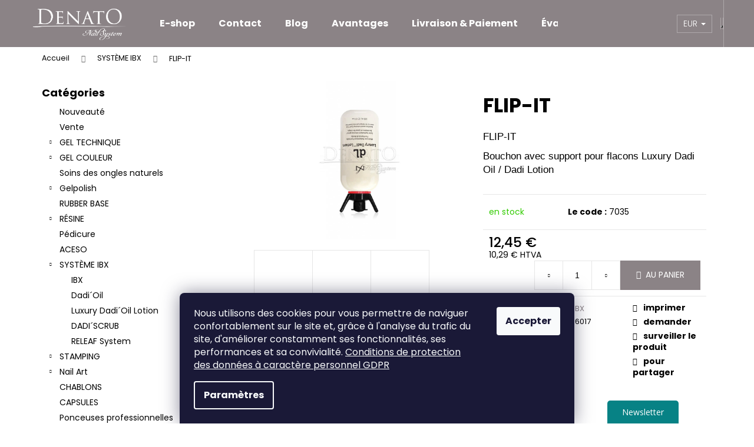

--- FILE ---
content_type: text/html; charset=utf-8
request_url: https://www.denato.fr/systeme-ibx/flip-it/
body_size: 29531
content:
<!doctype html><html lang="fr" dir="ltr" class="header-background-dark external-fonts-loaded"><head><meta charset="utf-8" /><meta name="viewport" content="width=device-width,initial-scale=1" /><title>FLIP-IT - DENATO</title><link rel="preconnect" href="https://cdn.myshoptet.com" /><link rel="dns-prefetch" href="https://cdn.myshoptet.com" /><link rel="preload" href="https://cdn.myshoptet.com/prj/dist/master/cms/libs/jquery/jquery-1.11.3.min.js" as="script" /><link href="https://cdn.myshoptet.com/prj/dist/master/cms/templates/frontend_templates/shared/css/font-face/poppins.css" rel="stylesheet"><link href="https://cdn.myshoptet.com/prj/dist/master/shop/dist/font-shoptet-12.css.d637f40c301981789c16.css" rel="stylesheet"><script>
dataLayer = [];
dataLayer.push({'shoptet' : {
    "pageId": 779,
    "pageType": "productDetail",
    "currency": "EUR",
    "currencyInfo": {
        "decimalSeparator": ",",
        "exchangeRate": 1,
        "priceDecimalPlaces": 2,
        "symbol": "\u20ac",
        "symbolLeft": 0,
        "thousandSeparator": " "
    },
    "language": "fr",
    "projectId": 356821,
    "product": {
        "id": 7353,
        "guid": "fc264f2f-c5fe-11e7-ae76-0cc47a6c92bc",
        "hasVariants": false,
        "codes": [
            {
                "code": 7035
            }
        ],
        "code": "7035",
        "name": "FLIP-IT",
        "appendix": "",
        "weight": "0.01",
        "currentCategory": "SYST\u00c8ME IBX",
        "currentCategoryGuid": "50a1ac3b-4bd5-11e4-856b-ac162d8a2454",
        "defaultCategory": "SYST\u00c8ME IBX",
        "defaultCategoryGuid": "50a1ac3b-4bd5-11e4-856b-ac162d8a2454",
        "currency": "EUR",
        "priceWithVat": 12.449999999999999
    },
    "stocks": [
        {
            "id": "ext",
            "title": "Stock",
            "isDeliveryPoint": 0,
            "visibleOnEshop": 1
        }
    ],
    "cartInfo": {
        "id": null,
        "freeShipping": false,
        "freeShippingFrom": 0,
        "leftToFreeGift": {
            "formattedPrice": "0 \u20ac",
            "priceLeft": 0
        },
        "freeGift": false,
        "leftToFreeShipping": {
            "priceLeft": 0,
            "dependOnRegion": 0,
            "formattedPrice": "0 \u20ac"
        },
        "discountCoupon": [],
        "getNoBillingShippingPrice": {
            "withoutVat": 0,
            "vat": 0,
            "withVat": 0
        },
        "cartItems": [],
        "taxMode": "OSS"
    },
    "cart": [],
    "customer": {
        "priceRatio": 1,
        "priceListId": 1,
        "groupId": null,
        "registered": false,
        "mainAccount": false
    }
}});
dataLayer.push({'cookie_consent' : {
    "marketing": "denied",
    "analytics": "denied"
}});
document.addEventListener('DOMContentLoaded', function() {
    shoptet.consent.onAccept(function(agreements) {
        if (agreements.length == 0) {
            return;
        }
        dataLayer.push({
            'cookie_consent' : {
                'marketing' : (agreements.includes(shoptet.config.cookiesConsentOptPersonalisation)
                    ? 'granted' : 'denied'),
                'analytics': (agreements.includes(shoptet.config.cookiesConsentOptAnalytics)
                    ? 'granted' : 'denied')
            },
            'event': 'cookie_consent'
        });
    });
});
</script>

<!-- Google Tag Manager -->
<script>(function(w,d,s,l,i){w[l]=w[l]||[];w[l].push({'gtm.start':
new Date().getTime(),event:'gtm.js'});var f=d.getElementsByTagName(s)[0],
j=d.createElement(s),dl=l!='dataLayer'?'&l='+l:'';j.async=true;j.src=
'https://www.googletagmanager.com/gtm.js?id='+i+dl;f.parentNode.insertBefore(j,f);
})(window,document,'script','dataLayer','GTM-594H9T');</script>
<!-- End Google Tag Manager -->

<meta property="og:type" content="website"><meta property="og:site_name" content="denato.fr"><meta property="og:url" content="https://www.denato.fr/systeme-ibx/flip-it/"><meta property="og:title" content="FLIP-IT - DENATO"><meta name="author" content="DENATO"><meta name="web_author" content="Shoptet.cz"><meta name="dcterms.rightsHolder" content="www.denato.fr"><meta name="robots" content="index,follow"><meta property="og:image" content="https://cdn.myshoptet.com/usr/www.denato.fr/user/shop/big/7353-1_flip-it.png?5f6083b6"><meta property="og:description" content="#TITLE#.#NAME#.#SHORT_DESCRIPTION#"><meta name="description" content="#TITLE#.#NAME#.#SHORT_DESCRIPTION#"><meta name="google-site-verification" content="GrOeeuU11itFfOFsImWy1ZDIsU8ci3zmMMAJQIhjwbA"><meta property="product:price:amount" content="12.45"><meta property="product:price:currency" content="EUR"><style>:root {--color-primary: #8B8386;--color-primary-h: 337;--color-primary-s: 3%;--color-primary-l: 53%;--color-primary-hover: #8B8386;--color-primary-hover-h: 337;--color-primary-hover-s: 3%;--color-primary-hover-l: 53%;--color-secondary: #8B8386;--color-secondary-h: 337;--color-secondary-s: 3%;--color-secondary-l: 53%;--color-secondary-hover: #8B8386;--color-secondary-hover-h: 337;--color-secondary-hover-s: 3%;--color-secondary-hover-l: 53%;--color-tertiary: #E2E2E2;--color-tertiary-h: 0;--color-tertiary-s: 0%;--color-tertiary-l: 89%;--color-tertiary-hover: #8B8386;--color-tertiary-hover-h: 337;--color-tertiary-hover-s: 3%;--color-tertiary-hover-l: 53%;--color-header-background: #8B8386;--template-font: "Poppins";--template-headings-font: "Poppins";--header-background-url: none;--cookies-notice-background: #1A1937;--cookies-notice-color: #F8FAFB;--cookies-notice-button-hover: #f5f5f5;--cookies-notice-link-hover: #27263f;--templates-update-management-preview-mode-content: "L&#039;aperçu de la mise à jour du modèle est actif pour votre navigateur."}</style>
    
    <link href="https://cdn.myshoptet.com/prj/dist/master/shop/dist/main-12.less.a712b24f4ee06168baf8.css" rel="stylesheet" />
        
    <script>var shoptet = shoptet || {};</script>
    <script src="https://cdn.myshoptet.com/prj/dist/master/shop/dist/main-3g-header.js.27c4444ba5dd6be3416d.js"></script>
<!-- User include --><!-- project html code header -->
<!-- Štefan Mazáň -->
<link href="https://cdn.myshoptet.com/usr/www.denato.fr/user/documents/smUpravy/code.css?v=" rel="stylesheet" />

<meta name="facebook-domain-verification" content="3ewsk3lhs8iiiqw1f4dub98d3p6via" />

<meta name="msapplication-TileColor" content="#00aba9">
<meta name="msapplication-config" content="/user/documents/browserconfig.xml">
<meta name="theme-color" content="#cacaca">
<!-- /User include --><link rel="shortcut icon" href="/favicon.ico" type="image/x-icon" /><link rel="canonical" href="https://www.denato.fr/systeme-ibx/flip-it/" /><script>!function(){var t={9196:function(){!function(){var t=/\[object (Boolean|Number|String|Function|Array|Date|RegExp)\]/;function r(r){return null==r?String(r):(r=t.exec(Object.prototype.toString.call(Object(r))))?r[1].toLowerCase():"object"}function n(t,r){return Object.prototype.hasOwnProperty.call(Object(t),r)}function e(t){if(!t||"object"!=r(t)||t.nodeType||t==t.window)return!1;try{if(t.constructor&&!n(t,"constructor")&&!n(t.constructor.prototype,"isPrototypeOf"))return!1}catch(t){return!1}for(var e in t);return void 0===e||n(t,e)}function o(t,r,n){this.b=t,this.f=r||function(){},this.d=!1,this.a={},this.c=[],this.e=function(t){return{set:function(r,n){u(c(r,n),t.a)},get:function(r){return t.get(r)}}}(this),i(this,t,!n);var e=t.push,o=this;t.push=function(){var r=[].slice.call(arguments,0),n=e.apply(t,r);return i(o,r),n}}function i(t,n,o){for(t.c.push.apply(t.c,n);!1===t.d&&0<t.c.length;){if("array"==r(n=t.c.shift()))t:{var i=n,a=t.a;if("string"==r(i[0])){for(var f=i[0].split("."),s=f.pop(),p=(i=i.slice(1),0);p<f.length;p++){if(void 0===a[f[p]])break t;a=a[f[p]]}try{a[s].apply(a,i)}catch(t){}}}else if("function"==typeof n)try{n.call(t.e)}catch(t){}else{if(!e(n))continue;for(var l in n)u(c(l,n[l]),t.a)}o||(t.d=!0,t.f(t.a,n),t.d=!1)}}function c(t,r){for(var n={},e=n,o=t.split("."),i=0;i<o.length-1;i++)e=e[o[i]]={};return e[o[o.length-1]]=r,n}function u(t,o){for(var i in t)if(n(t,i)){var c=t[i];"array"==r(c)?("array"==r(o[i])||(o[i]=[]),u(c,o[i])):e(c)?(e(o[i])||(o[i]={}),u(c,o[i])):o[i]=c}}window.DataLayerHelper=o,o.prototype.get=function(t){var r=this.a;t=t.split(".");for(var n=0;n<t.length;n++){if(void 0===r[t[n]])return;r=r[t[n]]}return r},o.prototype.flatten=function(){this.b.splice(0,this.b.length),this.b[0]={},u(this.a,this.b[0])}}()}},r={};function n(e){var o=r[e];if(void 0!==o)return o.exports;var i=r[e]={exports:{}};return t[e](i,i.exports,n),i.exports}n.n=function(t){var r=t&&t.__esModule?function(){return t.default}:function(){return t};return n.d(r,{a:r}),r},n.d=function(t,r){for(var e in r)n.o(r,e)&&!n.o(t,e)&&Object.defineProperty(t,e,{enumerable:!0,get:r[e]})},n.o=function(t,r){return Object.prototype.hasOwnProperty.call(t,r)},function(){"use strict";n(9196)}()}();</script>    <!-- Global site tag (gtag.js) - Google Analytics -->
    <script async src="https://www.googletagmanager.com/gtag/js?id=G-LQYG3QZ69E"></script>
    <script>
        
        window.dataLayer = window.dataLayer || [];
        function gtag(){dataLayer.push(arguments);}
        

                    console.debug('default consent data');

            gtag('consent', 'default', {"ad_storage":"denied","analytics_storage":"denied","ad_user_data":"denied","ad_personalization":"denied","wait_for_update":500});
            dataLayer.push({
                'event': 'default_consent'
            });
        
        gtag('js', new Date());

                gtag('config', 'UA-72982211-2', { 'groups': "UA" });
        
                gtag('config', 'G-LQYG3QZ69E', {"groups":"GA4","send_page_view":false,"content_group":"productDetail","currency":"EUR","page_language":"fr"});
        
                gtag('config', 'AW-447852523', {"allow_enhanced_conversions":true});
        
        
        
        
        
                    gtag('event', 'page_view', {"send_to":"GA4","page_language":"fr","content_group":"productDetail","currency":"EUR"});
        
                gtag('set', 'currency', 'EUR');

        gtag('event', 'view_item', {
            "send_to": "UA",
            "items": [
                {
                    "id": "7035",
                    "name": "FLIP-IT",
                    "category": "SYST\u00c8ME IBX",
                                                            "price": 10.29
                }
            ]
        });
        
        
        
        
        
                    gtag('event', 'view_item', {"send_to":"GA4","page_language":"fr","content_group":"productDetail","value":10.289999999999999,"currency":"EUR","items":[{"item_id":"7035","item_name":"FLIP-IT","item_category":"SYST\u00c8ME IBX","price":10.289999999999999,"quantity":1,"index":0}]});
        
        
        
        
        
        
        
        document.addEventListener('DOMContentLoaded', function() {
            if (typeof shoptet.tracking !== 'undefined') {
                for (var id in shoptet.tracking.bannersList) {
                    gtag('event', 'view_promotion', {
                        "send_to": "UA",
                        "promotions": [
                            {
                                "id": shoptet.tracking.bannersList[id].id,
                                "name": shoptet.tracking.bannersList[id].name,
                                "position": shoptet.tracking.bannersList[id].position
                            }
                        ]
                    });
                }
            }

            shoptet.consent.onAccept(function(agreements) {
                if (agreements.length !== 0) {
                    console.debug('gtag consent accept');
                    var gtagConsentPayload =  {
                        'ad_storage': agreements.includes(shoptet.config.cookiesConsentOptPersonalisation)
                            ? 'granted' : 'denied',
                        'analytics_storage': agreements.includes(shoptet.config.cookiesConsentOptAnalytics)
                            ? 'granted' : 'denied',
                                                                                                'ad_user_data': agreements.includes(shoptet.config.cookiesConsentOptPersonalisation)
                            ? 'granted' : 'denied',
                        'ad_personalization': agreements.includes(shoptet.config.cookiesConsentOptPersonalisation)
                            ? 'granted' : 'denied',
                        };
                    console.debug('update consent data', gtagConsentPayload);
                    gtag('consent', 'update', gtagConsentPayload);
                    dataLayer.push(
                        { 'event': 'update_consent' }
                    );
                }
            });
        });
    </script>
</head><body class="desktop id-779 in-systeme-ibx template-12 type-product type-detail multiple-columns-body columns-3 ums_forms_redesign--off ums_a11y_category_page--on ums_discussion_rating_forms--off ums_flags_display_unification--on ums_a11y_login--on mobile-header-version-0"><noscript>
    <style>
        #header {
            padding-top: 0;
            position: relative !important;
            top: 0;
        }
        .header-navigation {
            position: relative !important;
        }
        .overall-wrapper {
            margin: 0 !important;
        }
        body:not(.ready) {
            visibility: visible !important;
        }
    </style>
    <div class="no-javascript">
        <div class="no-javascript__title">Vous devez modifier un paramètre de votre navigateur web</div>
        <div class="no-javascript__text">Voir à ce sujet : <a href="https://www.google.com/support/bin/answer.py?answer=23852">Comment activer JavaScript dans votre navigateur</a>.</div>
        <div class="no-javascript__text">Si vous utilisez un logiciel de blocage des publicités, il se peut qu&#039;il vous demande d&#039;autoriser JavaScript sur cette page.</div>
        <div class="no-javascript__text">Nous vous remercions de votre attention.</div>
    </div>
</noscript>

        <div id="fb-root"></div>
        <script>
            window.fbAsyncInit = function() {
                FB.init({
                    autoLogAppEvents : true,
                    xfbml            : true,
                    version          : 'v24.0'
                });
            };
        </script>
        <script async defer crossorigin="anonymous" src="https://connect.facebook.net/fr_FR/sdk.js#xfbml=1&version=v24.0"></script>
<!-- Google Tag Manager (noscript) -->
<noscript><iframe src="https://www.googletagmanager.com/ns.html?id=GTM-594H9T"
height="0" width="0" style="display:none;visibility:hidden"></iframe></noscript>
<!-- End Google Tag Manager (noscript) -->

    <div class="siteCookies siteCookies--bottom siteCookies--dark js-siteCookies" role="dialog" data-testid="cookiesPopup" data-nosnippet>
        <div class="siteCookies__form">
            <div class="siteCookies__content">
                <div class="siteCookies__text">
                    Nous utilisons des cookies pour vous permettre de naviguer confortablement sur le site et, grâce à l'analyse du trafic du site, d'améliorer constamment ses fonctionnalités, ses performances et sa convivialité. <a href="https://www.denato.fr/clanky/podminky-ochrany-osobnich-udaju/" target="_blank" rel="noopener noreferrer">Conditions de protection des données à caractère personnel GDPR</a>
                </div>
                <p class="siteCookies__links">
                    <button class="siteCookies__link js-cookies-settings" aria-label="Paramètres des cookies" data-testid="cookiesSettings">Paramètres</button>
                </p>
            </div>
            <div class="siteCookies__buttonWrap">
                                <button class="siteCookies__button js-cookiesConsentSubmit" value="all" aria-label="Accepter les cookies" data-testid="buttonCookiesAccept">Accepter</button>
            </div>
        </div>
        <script>
            document.addEventListener("DOMContentLoaded", () => {
                const siteCookies = document.querySelector('.js-siteCookies');
                document.addEventListener("scroll", shoptet.common.throttle(() => {
                    const st = document.documentElement.scrollTop;
                    if (st > 1) {
                        siteCookies.classList.add('siteCookies--scrolled');
                    } else {
                        siteCookies.classList.remove('siteCookies--scrolled');
                    }
                }, 100));
            });
        </script>
    </div>
<a href="#content" class="skip-link sr-only">Aller au contenu</a><div class="overall-wrapper">
    <div class="user-action">
                        <dialog id="login" class="dialog dialog--modal dialog--fullscreen js-dialog--modal" aria-labelledby="loginHeading">
        <div class="dialog__close dialog__close--arrow">
                        <button type="button" class="btn toggle-window-arr" data-dialog-close data-testid="backToShop">Retour <span>shopping</span></button>
            </div>
        <div class="dialog__wrapper">
            <div class="dialog__content dialog__content--form">
                <div class="dialog__header">
                    <h2 id="loginHeading" class="dialog__heading dialog__heading--login">Connectez-vous à votre compte</h2>
                </div>
                <div id="customerLogin" class="dialog__body">
                    <form action="/action/Customer/Login/" method="post" id="formLoginIncluded" class="csrf-enabled formLogin" data-testid="formLogin"><input type="hidden" name="referer" value="" /><div class="form-group"><div class="input-wrapper email js-validated-element-wrapper no-label"><input type="email" name="email" class="form-control" autofocus placeholder="Adresse électronique (par exemple : John@myemail.com)" data-testid="inputEmail" autocomplete="email" required /></div></div><div class="form-group"><div class="input-wrapper password js-validated-element-wrapper no-label"><input type="password" name="password" class="form-control" placeholder="Mot de passe" data-testid="inputPassword" autocomplete="current-password" required /><span class="no-display">Vous ne pouvez pas remplir ce champ</span><input type="text" name="surname" value="" class="no-display" /></div></div><div class="form-group"><div class="login-wrapper"><button type="submit" class="btn btn-secondary btn-text btn-login" data-testid="buttonSubmit">Connexion</button><div class="password-helper"><a href="/inscription/" data-testid="signup" rel="nofollow">Nouvel enregistrement</a><a href="/espace-client/mot-de-passe-oublie/" rel="nofollow">Mot de passe oublié</a></div></div></div><div class="social-login-buttons"><div class="social-login-buttons-divider"><span>ou</span></div><div class="form-group"><a href="/action/Social/login/?provider=Facebook" class="login-btn facebook" rel="nofollow"><span class="login-facebook-icon"></span><strong>Se connecter avec Facebook</strong></a></div><div class="form-group"><a href="/action/Social/login/?provider=Google" class="login-btn google" rel="nofollow"><span class="login-google-icon"></span><strong>Se connecter avec Google</strong></a></div></div></form>
                </div>
            </div>
        </div>
    </dialog>
            </div>
<header id="header"><div class="container navigation-wrapper"><div class="site-name"><a href="/" data-testid="linkWebsiteLogo"><img src="https://cdn.myshoptet.com/usr/www.denato.fr/user/logos/png3.png" alt="DENATO" fetchpriority="low" /></a></div><nav id="navigation" aria-label="Menu principal" data-collapsible="true"><div class="navigation-in menu"><ul class="menu-level-1" role="menubar" data-testid="headerMenuItems"><li class="menu-item-external-90" role="none"><a href="https://www.denato.fr/categorie/gel-technique/" data-testid="headerMenuItem" role="menuitem" aria-expanded="false"><b>E-shop</b></a></li>
<li class="menu-item-29" role="none"><a href="/articles/les-contacts/" data-testid="headerMenuItem" role="menuitem" aria-expanded="false"><b>Contact</b></a></li>
<li class="menu-item-778" role="none"><a href="/sections/blog/" data-testid="headerMenuItem" role="menuitem" aria-expanded="false"><b>Blog</b></a></li>
<li class="menu-item-826" role="none"><a href="/articles/avantages/" data-testid="headerMenuItem" role="menuitem" aria-expanded="false"><b>Avantages</b></a></li>
<li class="menu-item-1143" role="none"><a href="/articles/livraison-paiement/" data-testid="headerMenuItem" role="menuitem" aria-expanded="false"><b>Livraison &amp; Paiement</b></a></li>
<li class="menu-item--51" role="none"><a href="/articles/evaluation-boutique/" data-testid="headerMenuItem" role="menuitem" aria-expanded="false"><b>Évaluation de la boutique</b></a></li>
<li class="appended-category menu-item-716" role="none"><a href="/categorie/nouveaute/"><b>Nouveauté</b></a></li><li class="appended-category menu-item-1710" role="none"><a href="/categorie/vente-2/"><b>Vente</b></a></li><li class="appended-category menu-item-673 ext" role="none"><a href="/categorie/gel-technique/"><b>GEL TECHNIQUE</b><span class="submenu-arrow" role="menuitem"></span></a><ul class="menu-level-2 menu-level-2-appended" role="menu"><li class="menu-item-1750" role="none"><a href="/categorie/polyacryl-gel/" data-testid="headerMenuItem" role="menuitem"><span>POLYACRYL Gel</span></a></li><li class="menu-item-1789" role="none"><a href="/categorie/power-gel/" data-testid="headerMenuItem" role="menuitem"><span>POWER Gel</span></a></li><li class="menu-item-686" role="none"><a href="/categorie/base/" data-testid="headerMenuItem" role="menuitem"><span>BASE</span></a></li><li class="menu-item-687" role="none"><a href="/categorie/construction/" data-testid="headerMenuItem" role="menuitem"><span>CONSTRUCTION</span></a></li><li class="menu-item-1765" role="none"><a href="/categorie/monophase-gel/" data-testid="headerMenuItem" role="menuitem"><span>MONOPHASE Gel</span></a></li><li class="menu-item-689" role="none"><a href="/categorie/cover/" data-testid="headerMenuItem" role="menuitem"><span>COVER</span></a></li><li class="menu-item-690" role="none"><a href="/categorie/french/" data-testid="headerMenuItem" role="menuitem"><span>FRENCH</span></a></li><li class="menu-item-691" role="none"><a href="/categorie/finition/" data-testid="headerMenuItem" role="menuitem"><span>FINITION</span></a></li></ul></li><li class="appended-category menu-item-674 ext" role="none"><a href="/categorie/gel-couleur/"><b>GEL COULEUR</b><span class="submenu-arrow" role="menuitem"></span></a><ul class="menu-level-2 menu-level-2-appended" role="menu"><li class="menu-item-1038" role="none"><a href="/categorie/master-line/" data-testid="headerMenuItem" role="menuitem"><span>Master Line</span></a></li><li class="menu-item-1668" role="none"><a href="/categorie/glamour-super-shine/" data-testid="headerMenuItem" role="menuitem"><span>GLAMOUR Super Shine</span></a></li><li class="menu-item-1674" role="none"><a href="/categorie/trio-stable-colour-gel/" data-testid="headerMenuItem" role="menuitem"><span>TRIO Stable Colour gel</span></a></li><li class="menu-item-774" role="none"><a href="/categorie/neon/" data-testid="headerMenuItem" role="menuitem"><span>NÉON</span></a></li><li class="menu-item-678" role="none"><a href="/categorie/basic/" data-testid="headerMenuItem" role="menuitem"><span>BASIC</span></a></li><li class="menu-item-781" role="none"><a href="/categorie/perfect-line/" data-testid="headerMenuItem" role="menuitem"><span>PERFECT LINE</span></a></li><li class="menu-item-679" role="none"><a href="/categorie/perle/" data-testid="headerMenuItem" role="menuitem"><span>PERLE</span></a></li><li class="menu-item-680" role="none"><a href="/categorie/glitter/" data-testid="headerMenuItem" role="menuitem"><span>GLITTER</span></a></li><li class="menu-item-685" role="none"><a href="/categorie/diamond/" data-testid="headerMenuItem" role="menuitem"><span>DIAMOND</span></a></li><li class="menu-item-850" role="none"><a href="/categorie/cat-eye/" data-testid="headerMenuItem" role="menuitem"><span>CAT EYE</span></a></li><li class="menu-item-1584" role="none"><a href="/categorie/forming-colour-gel/" data-testid="headerMenuItem" role="menuitem"><span>FORMING Colour Gel</span></a></li><li class="menu-item-783" role="none"><a href="/categorie/paint/" data-testid="headerMenuItem" role="menuitem"><span>PAINT</span></a></li><li class="menu-item-782" role="none"><a href="/categorie/gel-foil/" data-testid="headerMenuItem" role="menuitem"><span>GEL FOIL</span></a></li><li class="menu-item-1098" role="none"><a href="/categorie/stony/" data-testid="headerMenuItem" role="menuitem"><span>STONY </span></a></li><li class="menu-item-681" role="none"><a href="/categorie/flop/" data-testid="headerMenuItem" role="menuitem"><span>FLOP</span></a></li><li class="menu-item-799" role="none"><a href="/categorie/noble/" data-testid="headerMenuItem" role="menuitem"><span>NOBLE</span></a></li></ul></li><li class="appended-category menu-item-1783" role="none"><a href="/categorie/soins-des-ongles-naturels/"><b>Soins des ongles naturels</b></a></li><li class="appended-category menu-item-859 ext" role="none"><a href="/categorie/gelpolish-denato/"><b>Gelpolish</b><span class="submenu-arrow" role="menuitem"></span></a><ul class="menu-level-2 menu-level-2-appended" role="menu"><li class="menu-item-1792" role="none"><a href="/categorie/basic-2/" data-testid="headerMenuItem" role="menuitem"><span>BASIC</span></a></li><li class="menu-item-1795" role="none"><a href="/categorie/reflective/" data-testid="headerMenuItem" role="menuitem"><span>REFLECTIVE</span></a></li><li class="menu-item-1804" role="none"><a href="/categorie/cat-eye-2/" data-testid="headerMenuItem" role="menuitem"><span>CAT EYE</span></a></li><li class="menu-item-1798" role="none"><a href="/categorie/glitter-2/" data-testid="headerMenuItem" role="menuitem"><span>GLITTER</span></a></li><li class="menu-item-1801" role="none"><a href="/categorie/perle-2/" data-testid="headerMenuItem" role="menuitem"><span>PERLE</span></a></li></ul></li><li class="appended-category menu-item-1149" role="none"><a href="/categorie/rubber-base/"><b>RUBBER BASE</b></a></li><li class="appended-category menu-item-762 ext" role="none"><a href="/categorie/resine/"><b>RÉSINE</b><span class="submenu-arrow" role="menuitem"></span></a><ul class="menu-level-2 menu-level-2-appended" role="menu"><li class="menu-item-763" role="none"><a href="/categorie/construction-2/" data-testid="headerMenuItem" role="menuitem"><span>CONSTRUCTION</span></a></li><li class="menu-item-764" role="none"><a href="/categorie/couleur/" data-testid="headerMenuItem" role="menuitem"><span>COULEUR </span></a></li><li class="menu-item-765" role="none"><a href="/categorie/monomer/" data-testid="headerMenuItem" role="menuitem"><span>MONOMER &amp; ACCESSOIRES</span></a></li></ul></li><li class="appended-category menu-item-1680" role="none"><a href="/categorie/pedicure/"><b>Pédicure</b></a></li><li class="appended-category menu-item-1751" role="none"><a href="/categorie/aceso/"><b>ACESO</b></a></li><li class="appended-category menu-item-779 ext" role="none"><a href="/categorie/systeme-ibx/"><b>SYSTÈME IBX</b><span class="submenu-arrow" role="menuitem"></span></a><ul class="menu-level-2 menu-level-2-appended" role="menu"><li class="menu-item-787" role="none"><a href="/categorie/ibx-denato/" data-testid="headerMenuItem" role="menuitem"><span>IBX</span></a></li><li class="menu-item-788" role="none"><a href="/categorie/dadi-oil/" data-testid="headerMenuItem" role="menuitem"><span>Dadi´Oil</span></a></li><li class="menu-item-899" role="none"><a href="/categorie/luxury-dadi-oil-lotion/" data-testid="headerMenuItem" role="menuitem"><span>Luxury Dadi´Oil Lotion</span></a></li><li class="menu-item-1153" role="none"><a href="/categorie/dadi-gommage/" data-testid="headerMenuItem" role="menuitem"><span>DADI´SCRUB</span></a></li><li class="menu-item-1662" role="none"><a href="/categorie/releaf-system/" data-testid="headerMenuItem" role="menuitem"><span>RELEAF System</span></a></li></ul></li><li class="appended-category menu-item-869 ext" role="none"><a href="/categorie/stamping/"><b>STAMPING</b><span class="submenu-arrow" role="menuitem"></span></a><ul class="menu-level-2 menu-level-2-appended" role="menu"><li class="menu-item-872" role="none"><a href="/categorie/plaques/" data-testid="headerMenuItem" role="menuitem"><span>PLAQUES</span></a></li><li class="menu-item-875" role="none"><a href="/categorie/vernis/" data-testid="headerMenuItem" role="menuitem"><span>Vernis</span></a></li><li class="menu-item-881" role="none"><a href="/categorie/accessoires/" data-testid="headerMenuItem" role="menuitem"><span>ACCESSOIRES</span></a></li><li class="menu-item-1757" role="none"><a href="/categorie/3d-silicone-moule/" data-testid="headerMenuItem" role="menuitem"><span>Moule en silicone 3D</span></a></li></ul></li><li class="appended-category menu-item-694 ext" role="none"><a href="/categorie/nail-art/"><b>Nail Art</b><span class="submenu-arrow" role="menuitem"></span></a><ul class="menu-level-2 menu-level-2-appended" role="menu"><li class="menu-item-1704" role="none"><a href="/categorie/pierres-taillees/" data-testid="headerMenuItem" role="menuitem"><span>Pierres taillées</span></a></li><li class="menu-item-707" role="none"><a href="/categorie/swarovski/" data-testid="headerMenuItem" role="menuitem"><span>Swarovski</span></a></li><li class="menu-item-795" role="none"><a href="/categorie/water-decal/" data-testid="headerMenuItem" role="menuitem"><span>WATER DECAL</span></a></li><li class="menu-item-794" role="none"><a href="/categorie/autocollant/" data-testid="headerMenuItem" role="menuitem"><span>AUTOCOLLANT</span></a></li><li class="menu-item-1747" role="none"><a href="/categorie/fleurs-sechees/" data-testid="headerMenuItem" role="menuitem"><span>Fleurs séchées</span></a></li><li class="menu-item-739" role="none"><a href="/categorie/foil-nail-art/" data-testid="headerMenuItem" role="menuitem"><span>FOIL NAIL ART</span></a></li><li class="menu-item-757" role="none"><a href="/categorie/micro-bille/" data-testid="headerMenuItem" role="menuitem"><span>MICRO BILLE</span></a></li><li class="menu-item-710" role="none"><a href="/categorie/breloques/" data-testid="headerMenuItem" role="menuitem"><span>Breloques</span></a></li><li class="menu-item-733" role="none"><a href="/categorie/equipement-airbrush/" data-testid="headerMenuItem" role="menuitem"><span>Équipement Airbrush</span></a></li><li class="menu-item-692" role="none"><a href="/categorie/pigments/" data-testid="headerMenuItem" role="menuitem"><span>Pigments</span></a></li><li class="menu-item-693" role="none"><a href="/categorie/paillettes/" data-testid="headerMenuItem" role="menuitem"><span>PAILLETTES</span></a></li><li class="menu-item-700" role="none"><a href="/categorie/peinture/" data-testid="headerMenuItem" role="menuitem"><span>PEINTURE</span></a></li></ul></li><li class="appended-category menu-item-738" role="none"><a href="/categorie/chablons/"><b>CHABLONS</b></a></li><li class="appended-category menu-item-732" role="none"><a href="/categorie/capsules/"><b>CAPSULES</b></a></li><li class="appended-category menu-item-1754" role="none"><a href="/categorie/ponceuses-professionnelles/"><b>Ponceuses professionnelles</b></a></li><li class="appended-category menu-item-698 ext" role="none"><a href="/categorie/accessoires-pour-nailart/"><b>ACCESSOIRES</b><span class="submenu-arrow" role="menuitem"></span></a><ul class="menu-level-2 menu-level-2-appended" role="menu"><li class="menu-item-729" role="none"><a href="/categorie/rangements/" data-testid="headerMenuItem" role="menuitem"><span>RANGEMENTS</span></a></li><li class="menu-item-730" role="none"><a href="/categorie/outils-et-accessoires/" data-testid="headerMenuItem" role="menuitem"><span>OUTILLAGES</span></a></li><li class="menu-item-737" role="none"><a href="/categorie/autres/" data-testid="headerMenuItem" role="menuitem"><span>AUTRES</span></a></li><li class="menu-item-786" role="none"><a href="/categorie/embouts-pour-ponceuse/" data-testid="headerMenuItem" role="menuitem"><span>Fraises</span></a></li><li class="menu-item-832" role="none"><a href="/categorie/gants-de-protection/" data-testid="headerMenuItem" role="menuitem"><span>PROTECTION</span></a></li></ul></li><li class="appended-category menu-item-699 ext" role="none"><a href="/categorie/pinceaux/"><b>PINCEAUX</b><span class="submenu-arrow" role="menuitem"></span></a><ul class="menu-level-2 menu-level-2-appended" role="menu"><li class="menu-item-767" role="none"><a href="/categorie/pinceaux-pour-l-acrylique/" data-testid="headerMenuItem" role="menuitem"><span>PINCEAUX RÉSINE</span></a></li><li class="menu-item-768" role="none"><a href="/categorie/pinceaux-gel/" data-testid="headerMenuItem" role="menuitem"><span>PINCEAUX GEL</span></a></li><li class="menu-item-769" role="none"><a href="/categorie/pinceaux-nailart/" data-testid="headerMenuItem" role="menuitem"><span>PINCEAUX NAIL ART</span></a></li></ul></li><li class="appended-category menu-item-766" role="none"><a href="/categorie/limes/"><b>LIMES</b></a></li><li class="appended-category menu-item-727" role="none"><a href="/categorie/liquides-essentiels/"><b>FLUIDES</b></a></li><li class="appended-category menu-item-1715" role="none"><a href="/categorie/diffuseur-d-aromes/"><b>DIFFUSEUR D&#039;ARÔMES</b></a></li><li class="appended-category menu-item-1759" role="none"><a href="/categorie/cartes-cadeaux/"><b>Cartes cadeaux</b></a></li><li class="appended-category menu-item-1780" role="none"><a href="/categorie/tabliers/"><b>Tabliers</b></a></li><li class="appended-category menu-item-1119" role="none"><a href="/categorie/promotions/"><b>PROMOTIONS</b></a></li><li class="appended-category menu-item-1786" role="none"><a href="/categorie/informations-importantes-sur-le-tpo/"><b>Informations importantes sur le TPO</b></a></li></ul></div><span class="navigation-close"></span></nav><div class="menu-helper" data-testid="hamburgerMenu"><span>Plus d&#039;informations</span></div>

    <div class="navigation-buttons">
            <div class="dropdown">
        <span>Prix en:</span>
        <button id="topNavigationDropdown" type="button" data-toggle="dropdown" aria-haspopup="true" aria-expanded="false">
            EUR
            <span class="caret"></span>
        </button>
        <ul class="dropdown-menu" aria-labelledby="topNavigationDropdown"><li><a href="/action/Currency/changeCurrency/?currencyCode=CZK" rel="nofollow">CZK</a></li><li><a href="/action/Currency/changeCurrency/?currencyCode=EUR" rel="nofollow">EUR</a></li></ul>
    </div>
        <a href="#" class="toggle-window" data-target="search" data-testid="linkSearchIcon"><span class="sr-only">Recherche</span></a>
                    
        <button class="top-nav-button top-nav-button-login" type="button" data-dialog-id="login" aria-haspopup="dialog" aria-controls="login" data-testid="signin">
            <span class="sr-only">Connexion</span>
        </button>
                    <a href="/panier/" class="toggle-window cart-count" data-target="cart" data-testid="headerCart" rel="nofollow" aria-haspopup="dialog" aria-expanded="false" aria-controls="cart-widget"><span class="sr-only">Panier d&#039;achat</span></a>
        <a href="#" class="toggle-window" data-target="navigation" data-testid="hamburgerMenu"><span class="sr-only">Menu</span></a>
    </div>

</div></header><!-- / header -->


<div id="content-wrapper" class="container content-wrapper">
    
                                <div class="breadcrumbs" itemscope itemtype="https://schema.org/BreadcrumbList">
                                                                            <span id="navigation-first" data-basetitle="DENATO" itemprop="itemListElement" itemscope itemtype="https://schema.org/ListItem">
                <a href="/" itemprop="item" ><span itemprop="name">Accueil</span></a>
                <span class="navigation-bullet">/</span>
                <meta itemprop="position" content="1" />
            </span>
                                <span id="navigation-1" itemprop="itemListElement" itemscope itemtype="https://schema.org/ListItem">
                <a href="/categorie/systeme-ibx/" itemprop="item" data-testid="breadcrumbsSecondLevel"><span itemprop="name">SYSTÈME IBX</span></a>
                <span class="navigation-bullet">/</span>
                <meta itemprop="position" content="2" />
            </span>
                                            <span id="navigation-2" itemprop="itemListElement" itemscope itemtype="https://schema.org/ListItem" data-testid="breadcrumbsLastLevel">
                <meta itemprop="item" content="https://www.denato.fr/systeme-ibx/flip-it/" />
                <meta itemprop="position" content="3" />
                <span itemprop="name" data-title="FLIP-IT">FLIP-IT <span class="appendix"></span></span>
            </span>
            </div>
            
    <div class="content-wrapper-in">
                                                <aside class="sidebar sidebar-left"  data-testid="sidebarMenu">
                                                                                                <div class="sidebar-inner">
                                                                                                        <div class="box box-bg-variant box-categories">    <div class="skip-link__wrapper">
        <span id="categories-start" class="skip-link__target js-skip-link__target sr-only" tabindex="-1">&nbsp;</span>
        <a href="#categories-end" class="skip-link skip-link--start sr-only js-skip-link--start">Sauter les catégories</a>
    </div>

<h4>Catégories</h4>


<div id="categories"><div class="categories cat-01 expanded" id="cat-716"><div class="topic"><a href="/categorie/nouveaute/">Nouveauté<span class="cat-trigger">&nbsp;</span></a></div></div><div class="categories cat-02 external" id="cat-1710"><div class="topic"><a href="/categorie/vente-2/">Vente<span class="cat-trigger">&nbsp;</span></a></div></div><div class="categories cat-01 expandable external" id="cat-673"><div class="topic"><a href="/categorie/gel-technique/">GEL TECHNIQUE<span class="cat-trigger">&nbsp;</span></a></div>

    </div><div class="categories cat-02 expandable external" id="cat-674"><div class="topic"><a href="/categorie/gel-couleur/">GEL COULEUR<span class="cat-trigger">&nbsp;</span></a></div>

    </div><div class="categories cat-01 expanded" id="cat-1783"><div class="topic"><a href="/categorie/soins-des-ongles-naturels/">Soins des ongles naturels<span class="cat-trigger">&nbsp;</span></a></div></div><div class="categories cat-02 expandable external" id="cat-859"><div class="topic"><a href="/categorie/gelpolish-denato/">Gelpolish<span class="cat-trigger">&nbsp;</span></a></div>

    </div><div class="categories cat-01 external" id="cat-1149"><div class="topic"><a href="/categorie/rubber-base/">RUBBER BASE<span class="cat-trigger">&nbsp;</span></a></div></div><div class="categories cat-02 expandable external" id="cat-762"><div class="topic"><a href="/categorie/resine/">RÉSINE<span class="cat-trigger">&nbsp;</span></a></div>

    </div><div class="categories cat-01 external" id="cat-1680"><div class="topic"><a href="/categorie/pedicure/">Pédicure<span class="cat-trigger">&nbsp;</span></a></div></div><div class="categories cat-02 expanded" id="cat-1751"><div class="topic"><a href="/categorie/aceso/">ACESO<span class="cat-trigger">&nbsp;</span></a></div></div><div class="categories cat-01 expandable active expanded" id="cat-779"><div class="topic active"><a href="/categorie/systeme-ibx/">SYSTÈME IBX<span class="cat-trigger">&nbsp;</span></a></div>

                    <ul class=" active expanded">
                                        <li >
                <a href="/categorie/ibx-denato/">
                    IBX
                                    </a>
                                                                </li>
                                <li >
                <a href="/categorie/dadi-oil/">
                    Dadi´Oil
                                    </a>
                                                                </li>
                                <li >
                <a href="/categorie/luxury-dadi-oil-lotion/">
                    Luxury Dadi´Oil Lotion
                                    </a>
                                                                </li>
                                <li >
                <a href="/categorie/dadi-gommage/">
                    DADI´SCRUB
                                    </a>
                                                                </li>
                                <li >
                <a href="/categorie/releaf-system/">
                    RELEAF System
                                    </a>
                                                                </li>
                </ul>
    </div><div class="categories cat-02 expandable external" id="cat-869"><div class="topic"><a href="/categorie/stamping/">STAMPING<span class="cat-trigger">&nbsp;</span></a></div>

    </div><div class="categories cat-01 expandable external" id="cat-694"><div class="topic"><a href="/categorie/nail-art/">Nail Art<span class="cat-trigger">&nbsp;</span></a></div>

    </div><div class="categories cat-02 expanded" id="cat-738"><div class="topic"><a href="/categorie/chablons/">CHABLONS<span class="cat-trigger">&nbsp;</span></a></div></div><div class="categories cat-01 expanded" id="cat-732"><div class="topic"><a href="/categorie/capsules/">CAPSULES<span class="cat-trigger">&nbsp;</span></a></div></div><div class="categories cat-02 expanded" id="cat-1754"><div class="topic"><a href="/categorie/ponceuses-professionnelles/">Ponceuses professionnelles<span class="cat-trigger">&nbsp;</span></a></div></div><div class="categories cat-01 expandable external" id="cat-698"><div class="topic"><a href="/categorie/accessoires-pour-nailart/">ACCESSOIRES<span class="cat-trigger">&nbsp;</span></a></div>

    </div><div class="categories cat-02 expandable external" id="cat-699"><div class="topic"><a href="/categorie/pinceaux/">PINCEAUX<span class="cat-trigger">&nbsp;</span></a></div>

    </div><div class="categories cat-01 expanded" id="cat-766"><div class="topic"><a href="/categorie/limes/">LIMES<span class="cat-trigger">&nbsp;</span></a></div></div><div class="categories cat-02 expanded" id="cat-727"><div class="topic"><a href="/categorie/liquides-essentiels/">FLUIDES<span class="cat-trigger">&nbsp;</span></a></div></div><div class="categories cat-01 expanded" id="cat-1715"><div class="topic"><a href="/categorie/diffuseur-d-aromes/">DIFFUSEUR D&#039;ARÔMES<span class="cat-trigger">&nbsp;</span></a></div></div><div class="categories cat-02 expanded" id="cat-1759"><div class="topic"><a href="/categorie/cartes-cadeaux/">Cartes cadeaux<span class="cat-trigger">&nbsp;</span></a></div></div><div class="categories cat-01 expanded" id="cat-1780"><div class="topic"><a href="/categorie/tabliers/">Tabliers<span class="cat-trigger">&nbsp;</span></a></div></div><div class="categories cat-02 external" id="cat-1119"><div class="topic"><a href="/categorie/promotions/">PROMOTIONS<span class="cat-trigger">&nbsp;</span></a></div></div><div class="categories cat-01 external" id="cat-1786"><div class="topic"><a href="/categorie/informations-importantes-sur-le-tpo/">Informations importantes sur le TPO<span class="cat-trigger">&nbsp;</span></a></div></div></div>

    <div class="skip-link__wrapper">
        <a href="#categories-start" class="skip-link skip-link--end sr-only js-skip-link--end" tabindex="-1" hidden>Sauter les catégories</a>
        <span id="categories-end" class="skip-link__target js-skip-link__target sr-only" tabindex="-1">&nbsp;</span>
    </div>
</div>
                                                                                                            <div class="box box-bg-default box-sm box-productRating">    <h4>
        <span>
                            Produits récemment évalués                    </span>
    </h4>

    <div class="rate-wrapper">
            
    <div class="votes-wrap simple-vote">

            <div class="vote-wrap" data-testid="gridRating">
                            <a href="/gel-technique/master-line-soft-cover-2/">
                                    <div class="vote-header">
                <span class="vote-pic">
                                                                        <img src="data:image/svg+xml,%3Csvg%20width%3D%2260%22%20height%3D%2260%22%20xmlns%3D%22http%3A%2F%2Fwww.w3.org%2F2000%2Fsvg%22%3E%3C%2Fsvg%3E" alt="MASTER Line Soft Cover 2" width="60" height="60"  data-src="https://cdn.myshoptet.com/usr/www.denato.fr/user/shop/related/7917-1_master-soft-cover-2-camouflage-cover-uv-led-gel.jpg?5f608430" fetchpriority="low" />
                                                            </span>
                <span class="vote-summary">
                                                                <span class="vote-product-name vote-product-name--nowrap">
                              MASTER Line Soft Cover 2                        </span>
                                        <span class="vote-rating">
                        <span class="stars" data-testid="gridStars">
                                                                                                <span class="star star-on"></span>
                                                                                                                                <span class="star star-on"></span>
                                                                                                                                <span class="star star-on"></span>
                                                                                                                                <span class="star star-on"></span>
                                                                                                                                <span class="star star-on"></span>
                                                                                    </span>
                        <span class="vote-delimeter">|</span>
                                                                                <span class="vote-name vote-name--nowrap" data-testid="textRatingAuthor">
                            <span>PEZE CHRISTINE</span>
                        </span>
                    
                                                </span>
                </span>
            </div>

            <div class="vote-content" data-testid="textRating">
                                                                                                    Excellent produit
                            </div>
            </a>
                    </div>
            <div class="vote-wrap" data-testid="gridRating">
                            <a href="/autres/50pcs-d-echantillons-de-vernis-a-ongles/">
                                    <div class="vote-header">
                <span class="vote-pic">
                                                                        <img src="data:image/svg+xml,%3Csvg%20width%3D%2260%22%20height%3D%2260%22%20xmlns%3D%22http%3A%2F%2Fwww.w3.org%2F2000%2Fsvg%22%3E%3C%2Fsvg%3E" alt="50pcs D'échantillons De Vernis à Ongles" width="60" height="60"  data-src="https://cdn.myshoptet.com/usr/www.denato.fr/user/shop/related/4972_vzornik-na-nehty-vejir-barva-black.jpg?5f6084e6" fetchpriority="low" />
                                                            </span>
                <span class="vote-summary">
                                                                <span class="vote-product-name vote-product-name--nowrap">
                              50pcs D&#039;échantillons De Vernis à Ongles                        </span>
                                        <span class="vote-rating">
                        <span class="stars" data-testid="gridStars">
                                                                                                <span class="star star-on"></span>
                                                                                                                                <span class="star star-on"></span>
                                                                                                                                <span class="star star-on"></span>
                                                                                                                                <span class="star star-on"></span>
                                                                                                                                <span class="star star-on"></span>
                                                                                    </span>
                        <span class="vote-delimeter">|</span>
                                                                                <span class="vote-name vote-name--nowrap" data-testid="textRatingAuthor">
                            <span>Maëlle RICHARD</span>
                        </span>
                    
                                                </span>
                </span>
            </div>

            <div class="vote-content" data-testid="textRating">
                                                                                                    
                            </div>
            </a>
                    </div>
            <div class="vote-wrap" data-testid="gridRating">
                            <a href="/chablons/clasic-form/">
                                    <div class="vote-header">
                <span class="vote-pic">
                                                                        <img src="data:image/svg+xml,%3Csvg%20width%3D%2260%22%20height%3D%2260%22%20xmlns%3D%22http%3A%2F%2Fwww.w3.org%2F2000%2Fsvg%22%3E%3C%2Fsvg%3E" alt="CLASIC  Form" width="60" height="60"  data-src="https://cdn.myshoptet.com/usr/www.denato.fr/user/shop/related/5629_clasic--form.jpg?68da4b5f" fetchpriority="low" />
                                                            </span>
                <span class="vote-summary">
                                                                <span class="vote-product-name vote-product-name--nowrap">
                              CLASIC  Form                        </span>
                                        <span class="vote-rating">
                        <span class="stars" data-testid="gridStars">
                                                                                                <span class="star star-on"></span>
                                                                                                                                <span class="star star-on"></span>
                                                                                                                                <span class="star star-on"></span>
                                                                                                                                <span class="star star-on"></span>
                                                                                                                                <span class="star star-on"></span>
                                                                                    </span>
                        <span class="vote-delimeter">|</span>
                                                                                <span class="vote-name vote-name--nowrap" data-testid="textRatingAuthor">
                            <span>Maëlle RICHARD</span>
                        </span>
                    
                                                </span>
                </span>
            </div>

            <div class="vote-content" data-testid="textRating">
                                                                                                    
                            </div>
            </a>
                    </div>
    </div>

    </div>
</div>
                                                                        <div class="banner"><div class="banner-wrapper banner4"><a href="https://www.denato.fr/category/systeme-ibx/" data-ec-promo-id="14" target="_blank" class="extended-empty" ><img data-src="https://cdn.myshoptet.com/usr/www.denato.fr/user/banners/2015-06--ibx_certifiedpro.jpg?5ad5a9bb" src="data:image/svg+xml,%3Csvg%20width%3D%22268%22%20height%3D%22197%22%20xmlns%3D%22http%3A%2F%2Fwww.w3.org%2F2000%2Fsvg%22%3E%3C%2Fsvg%3E" fetchpriority="low" alt="Représentation officielle" width="268" height="197" /><span class="extended-banner-texts"></span></a></div></div>
                                                                                <div class="box box-bg-variant box-sm box-instagram">            <h4><span>Instagram</span></h4>
        <div class="instagram-widget columns-3">
        <div class="instagram-follow-btn">
        <span>
            <a href="https://www.instagram.com/denato_nail_system/" target="_blank">
                Suivre sur Instagram            </a>
        </span>
    </div>
</div>

    </div>
                                                                                                            <div class="box box-bg-default box-sm box-facebook">            <div id="facebookWidget">
            <h4><span>Facebook</span></h4>
                <div id="fb-widget-wrap">
        <div class="fb-page"
             data-href="https://www.facebook.com/DenatoNailSystem"
             data-width="286"
             data-height="597"
             data-hide-cover="false"
             data-show-facepile="true"
             data-show-posts="true">
            <blockquote cite="https://www.facebook.com/DenatoNailSystem" class="fb-xfbml-parse-ignore">
                <a href="https://www.facebook.com/DenatoNailSystem">DENATO</a>
            </blockquote>
        </div>
    </div>

    <script>
        (function () {
            var isInstagram = /Instagram/i.test(navigator.userAgent || "");

            if (isInstagram) {
                var wrap = document.getElementById("fb-widget-wrap");
                if (wrap) {
                    wrap.innerHTML =
                        '<a href="https://www.facebook.com/DenatoNailSystem" target="_blank" rel="noopener noreferrer" class="btn btn-secondary">' +
                        'Facebook' +
                        '</a>';
                }
            }
        })();
    </script>

        </div>
    </div>
                                                                                                                                    </div>
                                                            </aside>
                            <main id="content" class="content narrow">
                            
<div class="p-detail" itemscope itemtype="https://schema.org/Product">

    
    <meta itemprop="name" content="FLIP-IT" />
    <meta itemprop="category" content="Úvodní stránka &gt; SYSTÈME IBX &gt; FLIP-IT" />
    <meta itemprop="url" content="https://www.denato.fr/systeme-ibx/flip-it/" />
    <meta itemprop="image" content="https://cdn.myshoptet.com/usr/www.denato.fr/user/shop/big/7353-1_flip-it.png?5f6083b6" />
            <meta itemprop="description" content="FLIP-IT
Bouchon avec support pour flacons Luxury Dadi Oil / Dadi Lotion" />
                                <meta itemprop="gtin13" content="851925006017" />            
        <div class="p-detail-inner">

        <div class="p-data-wrapper">
            <div class="p-detail-inner-header">
                                <h1>
                      FLIP-IT                </h1>
            </div>

                            <div class="p-short-description" data-testid="productCardShortDescr">
                    <p><span style="font-family: helvetica;">FLIP-IT</span></p>
<p><span style="font-family: helvetica;">Bouchon avec support pour flacons Luxury Dadi Oil / Dadi Lotion</span></p>
                </div>
            

            <form action="/action/Cart/addCartItem/" method="post" id="product-detail-form" class="pr-action csrf-enabled" data-testid="formProduct">
                <meta itemprop="productID" content="7353" /><meta itemprop="identifier" content="fc264f2f-c5fe-11e7-ae76-0cc47a6c92bc" /><meta itemprop="sku" content="7035" /><span itemprop="offers" itemscope itemtype="https://schema.org/Offer"><link itemprop="availability" href="https://schema.org/InStock" /><meta itemprop="url" content="https://www.denato.fr/systeme-ibx/flip-it/" /><meta itemprop="price" content="12.45" /><meta itemprop="priceCurrency" content="EUR" /><link itemprop="itemCondition" href="https://schema.org/NewCondition" /></span><input type="hidden" name="productId" value="7353" /><input type="hidden" name="priceId" value="9609" /><input type="hidden" name="language" value="cs" />

                <div class="p-variants-block">
                                    <table class="detail-parameters">
                        <tbody>
                        
                        
                                                                                                </tbody>
                    </table>
                            </div>



            <div class="p-basic-info-block">
                <div class="block">
                                                            

    
    <span class="availability-label" style="color: #32cb00" data-testid="labelAvailability">
                    en stock            </span>
    
                                </div>
                <div class="block">
                                            <span class="p-code">
        <span class="p-code-label">Le code :</span>
                    <span>7035</span>
            </span>
                </div>
                <div class="block">
                                                        </div>
            </div>

                                        
            <div class="p-to-cart-block">
                            <div class="p-final-price-wrapper">
                                                            <strong class="price-final" data-testid="productCardPrice">
            <span class="price-final-holder">
                12,45 €
    

        </span>
    </strong>
                        <span class="price-additional">
                                        10,29 €
            HTVA                            </span>
                        <span class="price-measure">
                    
                        </span>
                    
                </div>
                            <div class="p-add-to-cart-wrapper">
                                <div class="add-to-cart" data-testid="divAddToCart">
                
<span class="quantity">
    <span
        class="increase-tooltip js-increase-tooltip"
        data-trigger="manual"
        data-container="body"
        data-original-title="Il n&#039;est pas possible d&#039;acheter plus de 9999 pièce."
        aria-hidden="true"
        role="tooltip"
        data-testid="tooltip">
    </span>

    <span
        class="decrease-tooltip js-decrease-tooltip"
        data-trigger="manual"
        data-container="body"
        data-original-title="La quantité minimale pouvant être achetée est de 1 pièce."
        aria-hidden="true"
        role="tooltip"
        data-testid="tooltip">
    </span>
    <label>
        <input
            type="number"
            name="amount"
            value="1"
            class="amount"
            autocomplete="off"
            data-decimals="0"
                        step="1"
            min="1"
            max="9999"
            aria-label="Montant"
            data-testid="cartAmount"/>
    </label>

    <button
        class="increase"
        type="button"
        aria-label="Augmenter la quantité de 1"
        data-testid="increase">
            <span class="increase__sign">&plus;</span>
    </button>

    <button
        class="decrease"
        type="button"
        aria-label="Diminuer la quantité de 1"
        data-testid="decrease">
            <span class="decrease__sign">&minus;</span>
    </button>
</span>
                    
                <button type="submit" class="btn btn-conversion add-to-cart-button" data-testid="buttonAddToCart" aria-label="Ajouter au panier FLIP-IT">Ajouter au panier</button>
            
            </div>
                            </div>
            </div>


            </form>

            
            

            <div class="p-param-block">
                <div class="detail-parameters-wrapper">
                    <table class="detail-parameters second">
                        <tr>
    <th>
        <span class="row-header-label">
            Catégorie<span class="row-header-label-colon">:</span>
        </span>
    </th>
    <td>
        <a href="/categorie/systeme-ibx/">SYSTÈME IBX</a>    </td>
</tr>
    <tr class="productEan">
      <th>
          <span class="row-header-label productEan__label">
              EAN<span class="row-header-label-colon">:</span>
          </span>
      </th>
      <td>
          <span class="productEan__value">851925006017</span>
      </td>
  </tr>
                    </table>
                </div>
                <div class="social-buttons-wrapper">
                    <div class="link-icons watchdog-active" data-testid="productDetailActionIcons">
    <a href="#" class="link-icon print" title="Produit imprimé"><span>Imprimer</span></a>
    <a href="/systeme-ibx/flip-it:demande-au-vendeur/" class="link-icon chat" title="Parlez à un conseiller de vente" rel="nofollow"><span>Demander</span></a>
            <a href="/systeme-ibx/flip-it:surveillance-prix/" class="link-icon watchdog" title="Prix de la montre" rel="nofollow"><span>Regarder</span></a>
                <a href="#" class="link-icon share js-share-buttons-trigger" title="Partager le produit"><span>Partager</span></a>
    </div>
                        <div class="social-buttons no-display">
                    <div class="facebook">
                <div
            data-layout="button"
        class="fb-share-button"
    >
</div>

            </div>
                    <div class="twitter">
                <script>
        window.twttr = (function(d, s, id) {
            var js, fjs = d.getElementsByTagName(s)[0],
                t = window.twttr || {};
            if (d.getElementById(id)) return t;
            js = d.createElement(s);
            js.id = id;
            js.src = "https://platform.twitter.com/widgets.js";
            fjs.parentNode.insertBefore(js, fjs);
            t._e = [];
            t.ready = function(f) {
                t._e.push(f);
            };
            return t;
        }(document, "script", "twitter-wjs"));
        </script>

<a
    href="https://twitter.com/share"
    class="twitter-share-button"
        data-lang="fr"
    data-url="https://www.denato.fr/systeme-ibx/flip-it/"
>Tweet</a>

            </div>
                                <div class="close-wrapper">
        <a href="#" class="close-after js-share-buttons-trigger" title="Partager le produit">Fermer</a>
    </div>

            </div>
                </div>
            </div>


                                </div>

        <div class="p-image-wrapper">
            
            <div class="p-image" style="" data-testid="mainImage">
                

<a href="https://cdn.myshoptet.com/usr/www.denato.fr/user/shop/big/7353-1_flip-it.png?5f6083b6" class="p-main-image cloud-zoom" data-href="https://cdn.myshoptet.com/usr/www.denato.fr/user/shop/orig/7353-1_flip-it.png?5f6083b6"><img src="https://cdn.myshoptet.com/usr/www.denato.fr/user/shop/big/7353-1_flip-it.png?5f6083b6" alt="flip it" width="1024" height="768"  fetchpriority="high" />
</a>                


                

    

            </div>
            <div class="row">
                
    <div class="col-sm-12 p-thumbnails-wrapper">

        <div class="p-thumbnails">

            <div class="p-thumbnails-inner">

                <div>
                                                                                        <a href="https://cdn.myshoptet.com/usr/www.denato.fr/user/shop/big/7353-1_flip-it.png?5f6083b6" class="p-thumbnail highlighted">
                            <img src="data:image/svg+xml,%3Csvg%20width%3D%22100%22%20height%3D%22100%22%20xmlns%3D%22http%3A%2F%2Fwww.w3.org%2F2000%2Fsvg%22%3E%3C%2Fsvg%3E" alt="flip it" width="100" height="100"  data-src="https://cdn.myshoptet.com/usr/www.denato.fr/user/shop/related/7353-1_flip-it.png?5f6083b6" fetchpriority="low" />
                        </a>
                        <a href="https://cdn.myshoptet.com/usr/www.denato.fr/user/shop/big/7353-1_flip-it.png?5f6083b6" class="cbox-gal" data-gallery="lightbox[gallery]" data-alt="flip it"></a>
                                                                    <a href="https://cdn.myshoptet.com/usr/www.denato.fr/user/shop/big/7353-1_web-flip-2.jpg?5f6083b6" class="p-thumbnail">
                            <img src="data:image/svg+xml,%3Csvg%20width%3D%22100%22%20height%3D%22100%22%20xmlns%3D%22http%3A%2F%2Fwww.w3.org%2F2000%2Fsvg%22%3E%3C%2Fsvg%3E" alt="web flip 2" width="100" height="100"  data-src="https://cdn.myshoptet.com/usr/www.denato.fr/user/shop/related/7353-1_web-flip-2.jpg?5f6083b6" fetchpriority="low" />
                        </a>
                        <a href="https://cdn.myshoptet.com/usr/www.denato.fr/user/shop/big/7353-1_web-flip-2.jpg?5f6083b6" class="cbox-gal" data-gallery="lightbox[gallery]" data-alt="web flip 2"></a>
                                                                    <a href="https://cdn.myshoptet.com/usr/www.denato.fr/user/shop/big/7353_127815046-3877384805613112-6194351673664370377-o.jpg?5fc89c4b" class="p-thumbnail">
                            <img src="data:image/svg+xml,%3Csvg%20width%3D%22100%22%20height%3D%22100%22%20xmlns%3D%22http%3A%2F%2Fwww.w3.org%2F2000%2Fsvg%22%3E%3C%2Fsvg%3E" alt="127815046 3877384805613112 6194351673664370377 o" width="100" height="100"  data-src="https://cdn.myshoptet.com/usr/www.denato.fr/user/shop/related/7353_127815046-3877384805613112-6194351673664370377-o.jpg?5fc89c4b" fetchpriority="low" />
                        </a>
                        <a href="https://cdn.myshoptet.com/usr/www.denato.fr/user/shop/big/7353_127815046-3877384805613112-6194351673664370377-o.jpg?5fc89c4b" class="cbox-gal" data-gallery="lightbox[gallery]" data-alt="127815046 3877384805613112 6194351673664370377 o"></a>
                                    </div>

            </div>

            <a href="#" class="thumbnail-prev"></a>
            <a href="#" class="thumbnail-next"></a>

        </div>

    </div>

            </div>

        </div>
    </div>

    <div class="container container--bannersBenefit">
            </div>

        



        
    <div class="shp-tabs-wrapper p-detail-tabs-wrapper">
        <div class="row">
            <div class="col-sm-12 shp-tabs-row responsive-nav">
                <div class="shp-tabs-holder">
    <ul id="p-detail-tabs" class="shp-tabs p-detail-tabs visible-links" role="tablist">
                            <li class="shp-tab active" data-testid="tabDescription">
                <a href="#description" class="shp-tab-link" role="tab" data-toggle="tab">Description de la traduction</a>
            </li>
                                                <li class="shp-tab" data-testid="tabRelatedProducts">
                <a href="#productsRelated" class="shp-tab-link" role="tab" data-toggle="tab">En rapport (4)</a>
            </li>
                                                                                                         <li class="shp-tab" data-testid="tabDiscussion">
                                <a href="#productDiscussion" class="shp-tab-link" role="tab" data-toggle="tab">Discussion</a>
            </li>
                                        </ul>
</div>
            </div>
            <div class="col-sm-12 ">
                <div id="tab-content" class="tab-content">
                                                                                                            <div id="description" class="tab-pane fade in active" role="tabpanel">
        <div class="description-inner">
            <div class="basic-description">
                
                                    <h3 style="margin-bottom: 30px; color: #000000;">FLIP-IT</h3>
<p style="margin-bottom: 30px;"><strong>FLIP-IT</strong> est un bouchon universel innovant avec support, conçu pour utiliser au maximum le contenu des flacons Luxury Dadi Oil ou Dadi Lotion. Une fois fixé et le flacon placé à l’envers, le bouchon agit comme un support stable, garantissant l’écoulement du liquide vers le bas et permettant un dosage facile sans pompe.</p>
<h4 style="margin-bottom: 30px; color: #000000;">Caractéristiques principales</h4>
<ul style="margin-bottom: 30px; padding-left: 40px;">
<li>Bouchon avec trois pieds pour une stabilité optimale du flacon à l’envers</li>
<li>Compatible avec les filetages standards des flacons – s’adapte à différentes tailles (petit, moyen, grand)</li>
<li>Fabriqué en matériau durable et réutilisable</li>
<li>Aide à utiliser les dernières gouttes – minimise le gaspillage</li>
<li>Facile à utiliser : fixer, retourner le flacon et le liquide s’écoule naturellement</li>
</ul>
<p style="margin-bottom: 30px;">FLIP-IT est idéal pour les salons de beauté comme pour une utilisation à domicile, lorsqu’il est important de profiter du produit jusqu’à la dernière goutte – sans gaspillage et avec un minimum d’effort.</p>
<h4 style="margin-bottom: 30px; color: #000000;">Sécurité et compatibilité</h4>
<p style="margin-bottom: 30px;">Le bouchon FLIP-IT est compatible avec les flacons en plastique à filetage standard. Pour les flacons en verre, il est recommandé de vérifier l’ajustement au préalable.</p>
<ul style="margin-bottom: 30px; padding-left: 40px;">
<li>Fabriqué à partir de matériaux réutilisables</li>
<li>Composants démontables pour un nettoyage facile</li>
<li>Sans arêtes vives – sûr à manipuler</li>
</ul>
<p style="margin-bottom: 30px;">FLIP-IT est une solution pratique qui permet d’utiliser presque tout le contenu du flacon – sans gaspillage et avec un minimum d’effort.</p>
                            </div>
            
        </div>
    </div>
                                                    
    <div id="productsRelated" class="tab-pane fade" role="tabpanel">

        <div class="products products-block products-additional p-switchable">
            
        
                    <div class="product col-sm-6 col-md-12 col-lg-6 active related-sm-screen-show">
    <div class="p" data-micro="product" data-micro-product-id="5545" data-micro-identifier="26126afa-685e-11e7-a857-0cc47a6caaca" data-testid="productItem">
                    <a href="/systeme-ibx/luxury-dadi-lotion-236-ml/" class="image">
                <img src="data:image/svg+xml,%3Csvg%20width%3D%22423%22%20height%3D%22318%22%20xmlns%3D%22http%3A%2F%2Fwww.w3.org%2F2000%2Fsvg%22%3E%3C%2Fsvg%3E" alt="236 ml Luxury Dadi Lotion emulze na tělo a ruce s obsahem Dadi´Oil" data-micro-image="https://cdn.myshoptet.com/usr/www.denato.fr/user/shop/big/5545_236-ml-luxury-dadi-lotion-emulze-na-telo-a-ruce-s-obsahem-dadi--oil.jpg?5f608420" width="423" height="318"  data-src="https://cdn.myshoptet.com/usr/www.denato.fr/user/shop/detail/5545_236-ml-luxury-dadi-lotion-emulze-na-telo-a-ruce-s-obsahem-dadi--oil.jpg?5f608420
" fetchpriority="low" />
                                                                                                                                                                                    <div class="flags flags-default">                            <span class="flag flag-custom2" style="background-color:#ff0000;">
            TPO FREE
    </span>
                                                
                                                
                    </div>
                                                    
    

    


            </a>
        
        <div class="p-in">

            <div class="p-in-in">
                <a href="/systeme-ibx/luxury-dadi-lotion-236-ml/" class="name" data-micro="url">
                    <span data-micro="name" data-testid="productCardName">
                          LUXURY Dadi´Lotion 236 ml                    </span>
                </a>
                
                <div class="availability">
            <span style="color:#32cb00">
                en stock            </span>
                                                            </div>
    
                            </div>

            <div class="p-bottom no-buttons">
                
                <div data-micro="offer"
    data-micro-price="21.42"
    data-micro-price-currency="EUR"
            data-micro-availability="https://schema.org/InStock"
    >
                    <div class="prices">
                                                                                
                        
                        
                        
        <div class="price-additional">17,70 €&nbsp;HTVA</div>
        <div class="price price-final" data-testid="productCardPrice">
        <strong>
                                        21,42 €
                    </strong>
        

        
    </div>


                        

                    </div>

                    

                                            <div class="p-tools">
                                                            <form action="/action/Cart/addCartItem/" method="post" class="pr-action csrf-enabled">
                                    <input type="hidden" name="language" value="fr" />
                                                                            <input type="hidden" name="priceId" value="7513" />
                                                                        <input type="hidden" name="productId" value="5545" />
                                                                            
<input type="hidden" name="amount" value="1" autocomplete="off" />
                                                                        <button type="submit" class="btn btn-cart add-to-cart-button" data-testid="buttonAddToCart" aria-label="Ajouter au panier LUXURY Dadi´Lotion 236 ml"><span>Ajouter au panier</span></button>
                                </form>
                                                                                    
    
                                                    </div>
                    
                                                        

                </div>

            </div>

        </div>

        
    

                    <span class="p-code">
            Code: <span data-micro="sku">7019</span>
        </span>
    
    </div>
</div>
                        <div class="product col-sm-6 col-md-12 col-lg-6 active related-sm-screen-show">
    <div class="p" data-micro="product" data-micro-product-id="5548" data-micro-identifier="26183136-685e-11e7-a857-0cc47a6caaca" data-testid="productItem">
                    <a href="/systeme-ibx/luxury-dadi--oil-lotion-946-ml/" class="image">
                <img src="data:image/svg+xml,%3Csvg%20width%3D%22423%22%20height%3D%22318%22%20xmlns%3D%22http%3A%2F%2Fwww.w3.org%2F2000%2Fsvg%22%3E%3C%2Fsvg%3E" alt="946 ml Luxury Dadi Lotion emulze na tělo a ruce s obsahem Dadi´Oil" data-micro-image="https://cdn.myshoptet.com/usr/www.denato.fr/user/shop/big/5548_946-ml-luxury-dadi-lotion-emulze-na-telo-a-ruce-s-obsahem-dadi--oil.jpg?5f608422" width="423" height="318"  data-src="https://cdn.myshoptet.com/usr/www.denato.fr/user/shop/detail/5548_946-ml-luxury-dadi-lotion-emulze-na-telo-a-ruce-s-obsahem-dadi--oil.jpg?5f608422
" fetchpriority="low" />
                                                                                                                                                                                    <div class="flags flags-default">                            <span class="flag flag-custom2" style="background-color:#ff0000;">
            TPO FREE
    </span>
                                                
                                                
                    </div>
                                                    
    

    


            </a>
        
        <div class="p-in">

            <div class="p-in-in">
                <a href="/systeme-ibx/luxury-dadi--oil-lotion-946-ml/" class="name" data-micro="url">
                    <span data-micro="name" data-testid="productCardName">
                          LUXURY Dadi´Oil Lotion 946 ml                    </span>
                </a>
                
                <div class="availability">
            <span style="color:#32cb00">
                en stock            </span>
                                                            </div>
    
                            </div>

            <div class="p-bottom no-buttons">
                
                <div data-micro="offer"
    data-micro-price="44.16"
    data-micro-price-currency="EUR"
            data-micro-availability="https://schema.org/InStock"
    >
                    <div class="prices">
                                                                                
                        
                        
                        
        <div class="price-additional">36,50 €&nbsp;HTVA</div>
        <div class="price price-final" data-testid="productCardPrice">
        <strong>
                                        44,16 €
                    </strong>
        

        
    </div>


                        

                    </div>

                    

                                            <div class="p-tools">
                                                            <form action="/action/Cart/addCartItem/" method="post" class="pr-action csrf-enabled">
                                    <input type="hidden" name="language" value="fr" />
                                                                            <input type="hidden" name="priceId" value="7516" />
                                                                        <input type="hidden" name="productId" value="5548" />
                                                                            
<input type="hidden" name="amount" value="1" autocomplete="off" />
                                                                        <button type="submit" class="btn btn-cart add-to-cart-button" data-testid="buttonAddToCart" aria-label="Ajouter au panier LUXURY Dadi´Oil Lotion 946 ml"><span>Ajouter au panier</span></button>
                                </form>
                                                                                    
    
                                                    </div>
                    
                                                        

                </div>

            </div>

        </div>

        
    

                    <span class="p-code">
            Code: <span data-micro="sku">7020</span>
        </span>
    
    </div>
</div>
                        <div class="product col-sm-6 col-md-12 col-lg-6 active related-sm-screen-hide">
    <div class="p" data-micro="product" data-micro-product-id="7806" data-micro-identifier="efaff12c-04ed-11e8-ae76-0cc47a6c92bc" data-testid="productItem">
                    <a href="/systeme-ibx/ibx-duo-mini-pack/" class="image">
                <img src="data:image/svg+xml,%3Csvg%20width%3D%22423%22%20height%3D%22318%22%20xmlns%3D%22http%3A%2F%2Fwww.w3.org%2F2000%2Fsvg%22%3E%3C%2Fsvg%3E" alt="IBX mini Pack" data-shp-lazy="true" data-micro-image="https://cdn.myshoptet.com/usr/www.denato.fr/user/shop/big/7806-11_ibx-mini-pack.jpg?5f608405" width="423" height="318"  data-src="https://cdn.myshoptet.com/usr/www.denato.fr/user/shop/detail/7806-11_ibx-mini-pack.jpg?5f608405
" fetchpriority="low" />
                                                                                                                                                                                    <div class="flags flags-default">                            <span class="flag flag-custom2" style="background-color:#ff0000;">
            TPO FREE
    </span>
                                                
                                                
                    </div>
                                                    
    

    


            </a>
        
        <div class="p-in">

            <div class="p-in-in">
                <a href="/systeme-ibx/ibx-duo-mini-pack/" class="name" data-micro="url">
                    <span data-micro="name" data-testid="productCardName">
                          IBX DUO Mini Pack                    </span>
                </a>
                
                <div class="availability">
            <span style="color:#32cb00">
                en stock            </span>
                                                            </div>
    
                            </div>

            <div class="p-bottom no-buttons">
                
                <div data-micro="offer"
    data-micro-price="25.71"
    data-micro-price-currency="EUR"
            data-micro-availability="https://schema.org/InStock"
    >
                    <div class="prices">
                                                                                
                        
                        
                        
        <div class="price-additional">21,25 €&nbsp;HTVA</div>
        <div class="price price-final" data-testid="productCardPrice">
        <strong>
                                        25,71 €
                    </strong>
        

        
    </div>


                        

                    </div>

                    

                                            <div class="p-tools">
                                                            <form action="/action/Cart/addCartItem/" method="post" class="pr-action csrf-enabled">
                                    <input type="hidden" name="language" value="fr" />
                                                                            <input type="hidden" name="priceId" value="10203" />
                                                                        <input type="hidden" name="productId" value="7806" />
                                                                            
<input type="hidden" name="amount" value="1" autocomplete="off" />
                                                                        <button type="submit" class="btn btn-cart add-to-cart-button" data-testid="buttonAddToCart" aria-label="Ajouter au panier IBX DUO Mini Pack"><span>Ajouter au panier</span></button>
                                </form>
                                                                                    
    
                                                    </div>
                    
                                                        

                </div>

            </div>

        </div>

        
    

                    <span class="p-code">
            Code: <span data-micro="sku">7037</span>
        </span>
    
    </div>
</div>
                        <div class="product col-sm-6 col-md-12 col-lg-6 active related-sm-screen-hide">
    <div class="p" data-micro="product" data-micro-product-id="11290" data-micro-identifier="774f733a-8267-11f0-9419-4231a27f99ec" data-testid="productItem">
                    <a href="/systeme-ibx/famous-finish-946-ml/" class="image">
                <img src="data:image/svg+xml,%3Csvg%20width%3D%22423%22%20height%3D%22318%22%20xmlns%3D%22http%3A%2F%2Fwww.w3.org%2F2000%2Fsvg%22%3E%3C%2Fsvg%3E" alt="FINISH" data-micro-image="https://cdn.myshoptet.com/usr/www.denato.fr/user/shop/big/11290_finish.jpg?68ad8c77" width="423" height="318"  data-src="https://cdn.myshoptet.com/usr/www.denato.fr/user/shop/detail/11290_finish.jpg?68ad8c77
" fetchpriority="low" />
                                                                                                                                    
    

    


            </a>
        
        <div class="p-in">

            <div class="p-in-in">
                <a href="/systeme-ibx/famous-finish-946-ml/" class="name" data-micro="url">
                    <span data-micro="name" data-testid="productCardName">
                          FAMOUS FINISH 946 ml                    </span>
                </a>
                
                <div class="availability">
            <span>
                en attente pour la livraison            </span>
                                                            </div>
    
                            </div>

            <div class="p-bottom no-buttons">
                
                <div data-micro="offer"
    data-micro-price="17.12"
    data-micro-price-currency="EUR"
            data-micro-availability="https://schema.org/InStock"
    >
                    <div class="prices">
                                                                                
                        
                        
                        
        <div class="price-additional">14,15 €&nbsp;HTVA</div>
        <div class="price price-final" data-testid="productCardPrice">
        <strong>
                                        17,12 €
                    </strong>
        

        
    </div>


                        

                    </div>

                    

                                            <div class="p-tools">
                                                                                    
    
                                                                                            <a href="/systeme-ibx/famous-finish-946-ml/" class="btn btn-primary" aria-hidden="true" tabindex="-1">Détail</a>
                                                    </div>
                    
                                                        

                </div>

            </div>

        </div>

        
    

                    <span class="p-code">
            Code: <span data-micro="sku">7053</span>
        </span>
    
    </div>
</div>
            </div>

                    <div class="browse-p">
                <a href="#" class="btn btn-default p-all">Afficher tous les produits liés</a>
                            </div>
        
    </div>
                                                                                                            <div id="productDiscussion" class="tab-pane fade" role="tabpanel" data-testid="areaDiscussion">
        <div id="discussionWrapper" class="discussion-wrapper unveil-wrapper" data-parent-tab="productDiscussion" data-testid="wrapperDiscussion">
                                    
    <div class="discussionContainer js-discussion-container" data-editorid="discussion">
                    <p data-testid="textCommentNotice">Soyez le premier à poster un article dans cette rubrique !</p>
                                                        <div class="add-comment discussion-form-trigger" data-unveil="discussion-form" aria-expanded="false" aria-controls="discussion-form" role="button">
                <span class="link-like comment-icon" data-testid="buttonAddComment">Ajouter un commentaire</span>
                        </div>
                        <div id="discussion-form" class="discussion-form vote-form js-hidden">
                            <form action="/action/ProductDiscussion/addPost/" method="post" id="formDiscussion" data-testid="formDiscussion">
    <input type="hidden" name="formId" value="9" />
    <input type="hidden" name="discussionEntityId" value="7353" />
            <div class="row">
        <div class="form-group col-xs-12 col-sm-6">
            <input type="text" name="fullName" value="" id="fullName" class="form-control" placeholder="Nom" data-testid="inputUserName"/>
                        <span class="no-display">Ne pas remplir ce champ:</span>
            <input type="text" name="surname" value="" class="no-display" />
        </div>
        <div class="form-group js-validated-element-wrapper no-label col-xs-12 col-sm-6">
            <input type="email" name="email" value="" id="email" class="form-control js-validate-required" placeholder="Courrier électronique" data-testid="inputEmail"/>
        </div>
        <div class="col-xs-12">
            <div class="form-group">
                <input type="text" name="title" id="title" class="form-control" placeholder="Titre" data-testid="inputTitle" />
            </div>
            <div class="form-group no-label js-validated-element-wrapper">
                <textarea name="message" id="message" class="form-control js-validate-required" rows="7" placeholder="Commentaire" data-testid="inputMessage"></textarea>
            </div>
                                <div class="form-group js-validated-element-wrapper consents consents-first">
            <input
                type="hidden"
                name="consents[]"
                id="discussionConsents18"
                value="18"
                                                        data-special-message="validatorConsent"
                            />
                                        <label for="discussionConsents18" class="whole-width">
                                        En envoyant le formulaire, <a href="https://www.denato.fr/clanky/obchodni-podminky/" target="_blank" rel="noopener noreferrer">j'accepte les conditions commerciales de DENATO s.r.o.</a> et avec le <a href="https://www.denato.fr/clanky/podminky-ochrany-osobnich-udaju" target="_blank" rel="noopener noreferrer">traitement des données personnelles selon</a> le RGPD.
                </label>
                    </div>
                            <fieldset class="box box-sm box-bg-default">
    <h4>Contrôle de sécurité</h4>
    <div class="form-group captcha-image">
        <img src="[data-uri]" alt="" data-testid="imageCaptcha" width="150" height="40"  fetchpriority="low" />
    </div>
    <div class="form-group js-validated-element-wrapper smart-label-wrapper">
        <label for="captcha"><span class="required-asterisk">Copier le texte de l&#039;image</span></label>
        <input type="text" id="captcha" name="captcha" class="form-control js-validate js-validate-required">
    </div>
</fieldset>
            <div class="form-group">
                <input type="submit" value="Envoyer un commentaire" class="btn btn-sm btn-primary" data-testid="buttonSendComment" />
            </div>
        </div>
    </div>
</form>

                    </div>
                    </div>

        </div>
    </div>
                                                        </div>
            </div>
        </div>
    </div>
</div>
                    </main>
    </div>
    
            
    
                    <div id="cart-widget" class="content-window cart-window" role="dialog" aria-hidden="true">
                <div class="content-window-in cart-window-in">
                                <button type="button" class="btn toggle-window-arr toggle-window" data-target="cart" data-testid="backToShop" aria-controls="cart-widget">Retour <span>shopping</span></button>
                        <div class="container place-cart-here">
                        <div class="loader-overlay">
                            <div class="loader"></div>
                        </div>
                    </div>
                </div>
            </div>
            <div class="content-window search-window" itemscope itemtype="https://schema.org/WebSite">
                <meta itemprop="headline" content="SYSTÈME IBX"/><meta itemprop="url" content="https://www.denato.fr"/><meta itemprop="text" content="#TITLE#.#NAME#.#SHORT_DESCRIPTION#"/>                <div class="content-window-in search-window-in">
                                <button type="button" class="btn toggle-window-arr toggle-window" data-target="search" data-testid="backToShop" aria-controls="cart-widget">Retour <span>shopping</span></button>
                        <div class="container">
                        <div class="search"><h2>Que cherchez-vous ?</h2><form action="/action/ProductSearch/prepareString/" method="post"
    id="formSearchForm" class="search-form compact-form js-search-main"
    itemprop="potentialAction" itemscope itemtype="https://schema.org/SearchAction" data-testid="searchForm">
    <fieldset>
        <meta itemprop="target"
            content="https://www.denato.fr/recherche/?string={string}"/>
        <input type="hidden" name="language" value="fr"/>
        
            
<input
    type="search"
    name="string"
        class="query-input form-control search-input js-search-input lg"
    placeholder="Terme de recherche"
    autocomplete="off"
    required
    itemprop="query-input"
    aria-label="Recherche"
    data-testid="searchInput"
>
            <button type="submit" class="btn btn-default btn-arrow-right btn-lg" data-testid="searchBtn"><span class="sr-only">Recherche</span></button>
        
    </fieldset>
</form>
<h3>Nous recommandons</h3><div class="recommended-products"></div></div>
                    </div>
                </div>
            </div>
            
</div>
        
        
                            <footer id="footer">
                    <h2 class="sr-only">Pied de page</h2>
                    
            <div class="container footer-newsletter">
            <div class="newsletter-header">
                <h4 class="topic"><span>S&#039;abonner à la lettre d&#039;information</span></h4>
                <p>Ne manquez aucune nouvelle ou remise maintenant !</p>
            </div>
                            <form action="/action/MailForm/subscribeToNewsletters/" method="post" id="formNewsletter" class="subscribe-form compact-form">
    <fieldset>
        <input type="hidden" name="formId" value="2" />
                <span class="no-display">Ne pas remplir ce champ:</span>
        <input type="text" name="surname" class="no-display" />
        <div class="validator-msg-holder js-validated-element-wrapper">
            <input type="email" name="email" class="form-control" placeholder="Votre adresse électronique" required />
        </div>
                                <br />
            <div>
                                    <div class="form-group js-validated-element-wrapper consents consents-first">
            <input
                type="checkbox"
                name="consents[]"
                id="newsletterConsents9"
                value="9"
                                     class="required"                    data-special-message="validatorConsent"
                            />
                                        <label for="newsletterConsents9" class="whole-width">
                                        <span class="required-asterisk">J'accepte le traitement des <a href="https://www.denato.fr/clanky/podminky-ochrany-osobnich-udaju" target="_blank" rel="noopener noreferrer">données personnelles conformément</a> au RGPD.</span>
                </label>
                    </div>
                </div>
                <fieldset class="box box-sm box-bg-default">
    <h4>Contrôle de sécurité</h4>
    <div class="form-group captcha-image">
        <img src="[data-uri]" alt="" data-testid="imageCaptcha" width="150" height="40"  fetchpriority="low" />
    </div>
    <div class="form-group js-validated-element-wrapper smart-label-wrapper">
        <label for="captcha"><span class="required-asterisk">Copier le texte de l&#039;image</span></label>
        <input type="text" id="captcha" name="captcha" class="form-control js-validate js-validate-required">
    </div>
</fieldset>
        <button type="submit" class="btn btn-default btn-arrow-right"><span class="sr-only">S&#039;abonner</span></button>
    </fieldset>
</form>

                    </div>
    
                                                                <div class="container footer-rows">
                            
                


<div class="row custom-footer elements-3">
                    
        <div class="custom-footer__contact col-sm-4">
                                                                                                            <h4><span>Contact</span></h4>


    <div class="contact-box no-image" data-testid="contactbox">
                
        <ul>
                            <li>
                    <span class="mail" data-testid="contactboxEmail">
                                                    <a href="mailto:info&#64;denato.fr">info<!---->&#64;<!---->denato.fr</a>
                                            </span>
                </li>
            
                            <li>
                    <span class="tel">
                                                                                <a href="tel:+420606063453" aria-label="Appeler +420606063453" data-testid="contactboxPhone">
                                +420 606 063 453
                            </a>
                                            </span>
                </li>
            
            
            

                                    <li>
                        <span class="facebook">
                            <a href="http://facebook.com/denatonailsystem" title="Facebook" target="_blank" data-testid="contactboxFacebook">
                                                                http://facebook.com/denatonailsystem
                                                            </a>
                        </span>
                    </li>
                
                
                                    <li>
                        <span class="instagram">
                            <a href="https://www.instagram.com/https://www.instagram.com/denato.cz/" title="Instagram" target="_blank" data-testid="contactboxInstagram">https://www.instagram.com/denato.cz/</a>
                        </span>
                    </li>
                
                
                
                
                
            

        </ul>

    </div>


<script type="application/ld+json">
    {
        "@context" : "https://schema.org",
        "@type" : "Organization",
        "name" : "DENATO",
        "url" : "https://www.denato.fr",
                "employee" : "",
                    "email" : "info@denato.fr",
                            "telephone" : "+420 606 063 453",
                                
                                                                                            "sameAs" : ["http://facebook.com/denatonailsystem\", \"\", \"https://www.instagram.com/https://www.instagram.com/denato.cz/"]
            }
</script>

                                                        </div>
                    
        <div class="custom-footer__banner21 col-sm-4">
                            <div class="banner"><div class="banner-wrapper"><a href="https://www.denato.fr/obchodni-podminky/" data-ec-promo-id="81" target="_blank" class="extended-empty" ><img data-src="https://cdn.myshoptet.com/usr/www.denato.fr/user/banners/conditions_g__n__rales_de_vente_et_r__glement_de_gestion_des_r__clamations.gif?63f5eba4" src="data:image/svg+xml,%3Csvg%20width%3D%22286%22%20height%3D%22200%22%20xmlns%3D%22http%3A%2F%2Fwww.w3.org%2F2000%2Fsvg%22%3E%3C%2Fsvg%3E" fetchpriority="low" alt="Conditions générales de vente  et  Règlement de gestion des réclamations" width="286" height="200" /><span class="extended-banner-texts"></span></a></div></div>
                    </div>
                    
        <div class="custom-footer__banner55 col-sm-4">
                            <div class="banner"><div class="banner-wrapper"><a href="https://www.denato.fr/podminky-ochrany-osobnich-udaju/" data-ec-promo-id="294" target="_blank" class="extended-empty" ><img data-src="https://cdn.myshoptet.com/usr/www.denato.fr/user/banners/gdpr_fr.gif?63f5f222" src="data:image/svg+xml,%3Csvg%20width%3D%22286%22%20height%3D%22200%22%20xmlns%3D%22http%3A%2F%2Fwww.w3.org%2F2000%2Fsvg%22%3E%3C%2Fsvg%3E" fetchpriority="low" alt="Conditions de protection des données à caractère personnel" width="286" height="200" /><span class="extended-banner-texts"></span></a></div></div>
                    </div>
    </div>
                        </div>
                                        
            
                    
                        <div class="container footer-bottom">
                            <span id="signature" style="display: inline-block !important; visibility: visible !important;"><a href="https://www.shoptet.cz/?utm_source=footer&utm_medium=link&utm_campaign=create_by_shoptet" class="image" target="_blank"><img src="data:image/svg+xml,%3Csvg%20width%3D%2217%22%20height%3D%2217%22%20xmlns%3D%22http%3A%2F%2Fwww.w3.org%2F2000%2Fsvg%22%3E%3C%2Fsvg%3E" data-src="https://cdn.myshoptet.com/prj/dist/master/cms/img/common/logo/shoptetLogo.svg" width="17" height="17" alt="Shoptet" class="vam" fetchpriority="low" /></a><a href="https://www.shoptet.cz/?utm_source=footer&utm_medium=link&utm_campaign=create_by_shoptet" class="title" target="_blank">Créé par Shoptet</a></span>
                            <span class="copyright" data-testid="textCopyright">
                                Copyright 2026 <strong>DENATO</strong>. Tous droits réservés.                                                                    <a href="#" class="cookies-settings js-cookies-settings" data-testid="cookiesSettings">Modifier les paramètres des cookies</a>
                                                            </span>
                        </div>
                    
                    
                                            
                </footer>
                <!-- / footer -->
                    
        </div>
        <!-- / overall-wrapper -->

                    <script src="https://cdn.myshoptet.com/prj/dist/master/cms/libs/jquery/jquery-1.11.3.min.js"></script>
                <script>var shoptet = shoptet || {};shoptet.abilities = {"about":{"generation":3,"id":"12"},"config":{"category":{"product":{"image_size":"detail"}},"navigation_breakpoint":991,"number_of_active_related_products":4,"product_slider":{"autoplay":false,"autoplay_speed":3000,"loop":true,"navigation":true,"pagination":true,"shadow_size":0}},"elements":{"recapitulation_in_checkout":true},"feature":{"directional_thumbnails":false,"extended_ajax_cart":true,"extended_search_whisperer":false,"fixed_header":false,"images_in_menu":false,"product_slider":false,"simple_ajax_cart":false,"smart_labels":false,"tabs_accordion":false,"tabs_responsive":true,"top_navigation_menu":false,"user_action_fullscreen":true}};shoptet.design = {"template":{"name":"Step","colorVariant":"12-one"},"layout":{"homepage":"catalog3","subPage":"catalog3","productDetail":"catalog3"},"colorScheme":{"conversionColor":"#8B8386","conversionColorHover":"#8B8386","color1":"#8B8386","color2":"#8B8386","color3":"#E2E2E2","color4":"#8B8386"},"fonts":{"heading":"Poppins","text":"Poppins"},"header":{"backgroundImage":null,"image":null,"logo":"https:\/\/www.denato.fruser\/logos\/png3.png","color":"#8B8386"},"background":{"enabled":false,"color":null,"image":null}};shoptet.config = {};shoptet.events = {};shoptet.runtime = {};shoptet.content = shoptet.content || {};shoptet.updates = {};shoptet.messages = [];shoptet.messages['lightboxImg'] = "Image";shoptet.messages['lightboxOf'] = "de";shoptet.messages['more'] = "Plus d&#039;informations";shoptet.messages['cancel'] = "Annuler";shoptet.messages['removedItem'] = "L&#039;article a été supprimé de votre panier.";shoptet.messages['discountCouponWarning'] = "Vous avez oublié d&#039;utiliser votre coupon de réduction. Utilisez-le en cliquant sur un bouton à côté de la zone de saisie ou supprimez-le pour continuer.";shoptet.messages['charsNeeded'] = "Veuillez utiliser au moins 3 caractères !";shoptet.messages['invalidCompanyId'] = "L&#039;identifiant de l&#039;entreprise n&#039;est pas valide, seuls les chiffres sont autorisés.";shoptet.messages['needHelp'] = "Vous avez besoin d&#039;aide ?";shoptet.messages['showContacts'] = "Afficher les contacts";shoptet.messages['hideContacts'] = "Cacher les contacts";shoptet.messages['ajaxError'] = "Une erreur s&#039;est produite ; veuillez actualiser la page et réessayer.";shoptet.messages['variantWarning'] = "Sélectionnez les paramètres de la variante du produit s&#039;il vous plaît.";shoptet.messages['chooseVariant'] = "Choisir la variante";shoptet.messages['unavailableVariant'] = "Cette variante n&#039;est pas disponible et ne peut être commandée.";shoptet.messages['withVat'] = "avec TVA";shoptet.messages['withoutVat'] = "sans TVA";shoptet.messages['toCart'] = "Ajouter au panier";shoptet.messages['emptyCart'] = "Panier vide";shoptet.messages['change'] = "Modifier";shoptet.messages['chosenBranch'] = "Branche choisie";shoptet.messages['validatorRequired'] = "Ce champ est obligatoire";shoptet.messages['validatorEmail'] = "Veuillez saisir une adresse électronique valide";shoptet.messages['validatorUrl'] = "Veuillez saisir une adresse URL valide";shoptet.messages['validatorDate'] = "Veuillez saisir une date valide";shoptet.messages['validatorNumber'] = "Saisir un chiffre";shoptet.messages['validatorDigits'] = "N&#039;entrez que des chiffres";shoptet.messages['validatorCheckbox'] = "Veuillez cocher toutes les cases requises";shoptet.messages['validatorConsent'] = "La traduction ne peut être terminée sans l&#039;accord de l&#039;auteur.";shoptet.messages['validatorPassword'] = "Les mots de passe ne correspondent pas";shoptet.messages['validatorInvalidPhoneNumber'] = "Veuillez indiquer un numéro de téléphone valide sans indicatif régional.";shoptet.messages['validatorInvalidPhoneNumberSuggestedRegion'] = "Numéro non valide - région suggérée : %1";shoptet.messages['validatorInvalidCompanyId'] = "L&#039;identifiant de l&#039;entreprise n&#039;est pas valide, il doit avoir le format %1";shoptet.messages['validatorFullName'] = "Vous avez oublié de saisir votre nom de famille ?";shoptet.messages['validatorHouseNumber'] = "Veuillez saisir le numéro de maison correct";shoptet.messages['validatorZipCode'] = "Le code postal ne correspond pas au pays sélectionné";shoptet.messages['validatorShortPhoneNumber'] = "Le numéro de téléphone doit comporter au moins 8 chiffres.";shoptet.messages['choose-personal-collection'] = "Le point de collecte personnel n&#039;a pas été défini, veuillez en choisir un";shoptet.messages['choose-external-shipping'] = "Veuillez préciser le mode d&#039;expédition choisi.";shoptet.messages['choose-ceska-posta'] = "La branche de Česká Pošta n&#039;a pas été définie, veuillez en choisir une";shoptet.messages['choose-hupostPostaPont'] = "La branche de Magyar Posta n&#039;a pas été définie, veuillez en choisir une";shoptet.messages['choose-postSk'] = "La branche de Slovenská pošta n&#039;a pas été définie, veuillez en choisir une";shoptet.messages['choose-ulozenka'] = "La branche d&#039;Uloženka n&#039;a pas été définie, veuillez en choisir une";shoptet.messages['choose-zasilkovna'] = "La branche de Zásilkovna n&#039;a pas été définie, veuillez en choisir une";shoptet.messages['choose-ppl-cz'] = "La branche de PPL ParcelShop n&#039;a pas été définie, veuillez en choisir une";shoptet.messages['choose-glsCz'] = "La branche de GLS ParcelShop n&#039;a pas été définie, veuillez en choisir une";shoptet.messages['choose-dpd-cz'] = "La branche de DPD Parcel Shop n&#039;a pas été définie, veuillez en choisir une";shoptet.messages['watchdogType'] = "Watch dog n&#039;a pas encore été défini, veuillez choisir l&#039;une des options.";shoptet.messages['watchdog-consent-required'] = "Vous devez vérifier tous les consentements requis";shoptet.messages['watchdogEmailEmpty'] = "Veuillez remplir l&#039;e-mail de notification";shoptet.messages['privacyPolicy'] = 'Vous devez accepter la politique de confidentialité';shoptet.messages['amountChanged'] = '(le montant a été modifié)';shoptet.messages['unavailableCombination'] = 'Non disponible dans cette combinaison';shoptet.messages['specifyShippingMethod'] = 'Spécifier l&#039;expédition';shoptet.messages['PIScountryOptionMoreBanks'] = 'Possibilité de payer avec %1 banques';shoptet.messages['PIScountryOptionOneBank'] = 'Possibilité de payer avec 1 banque';shoptet.messages['PIScurrencyInfoCZK'] = 'Seules les banques tchèques peuvent être sélectionnées pour les paiements en couronnes tchèques.';shoptet.messages['PIScurrencyInfoHUF'] = 'Seules les banques hongroises peuvent être sélectionnées pour les paiements en HUF.';shoptet.messages['validatorVatIdWaiting'] = "Vérification";shoptet.messages['validatorVatIdValid'] = "Vérifié";shoptet.messages['validatorVatIdInvalid'] = "L&#039;identifiant TVA n&#039;a pas pu être vérifié, mais vous pouvez toujours compléter votre commande.";shoptet.messages['validatorVatIdInvalidOrderForbid'] = "Le numéro de TVA saisi ne peut pas être vérifié maintenant car le service de vérification est temporairement indisponible. Veuillez essayer de le saisir à nouveau plus tard, ou supprimez le numéro de TVA et terminez votre commande en mode OSS. Vous pouvez également contacter le vendeur.";shoptet.messages['validatorVatIdInvalidOssRegime'] = "Le numéro de TVA saisi ne peut être vérifié car le service de vérification est temporairement indisponible. Votre commande sera complétée en mode OSS. Vous pouvez également contacter votre revendeur.";shoptet.messages['previous'] = "Précédent";shoptet.messages['next'] = "Suivant";shoptet.messages['close'] = "Fermer";shoptet.messages['imageWithoutAlt'] = "Cette image n&#039;a pas de légende";shoptet.messages['newQuantity'] = "Nouvelle quantité :";shoptet.messages['currentQuantity'] = "Quantité actuelle :";shoptet.messages['quantityRange'] = "Veuillez saisir un nombre entre %1 et %2";shoptet.messages['skipped'] = "Sautée";shoptet.messages.validator = {};shoptet.messages.validator.nameRequired = "Saisissez votre nom complet.";shoptet.messages.validator.emailRequired = "Saisissez une adresse électronique (par exemple john.doe@example.com).";shoptet.messages.validator.phoneRequired = "Entrez votre numéro de téléphone.";shoptet.messages.validator.messageRequired = "Saisissez un commentaire.";shoptet.messages.validator.descriptionRequired = shoptet.messages.validator.messageRequired;shoptet.messages.validator.captchaRequired = "Effectuez le contrôle de sécurité.";shoptet.messages.validator.consentsRequired = "Confirmez votre accord.";shoptet.messages.validator.scoreRequired = "Entrez le nombre d&#039;étoiles.";shoptet.messages.validator.passwordRequired = "Entrez un mot de passe contenant au moins 4 caractères.";shoptet.messages.validator.passwordAgainRequired = shoptet.messages.validator.passwordRequired;shoptet.messages.validator.currentPasswordRequired = shoptet.messages.validator.passwordRequired;shoptet.messages.validator.birthdateRequired = "Saisissez votre date de naissance.";shoptet.messages.validator.billFullNameRequired = "Saisissez votre nom complet.";shoptet.messages.validator.deliveryFullNameRequired = shoptet.messages.validator.billFullNameRequired;shoptet.messages.validator.billStreetRequired = "Saisissez le nom de la rue.";shoptet.messages.validator.deliveryStreetRequired = shoptet.messages.validator.billStreetRequired;shoptet.messages.validator.billHouseNumberRequired = "Saisissez le numéro de la maison.";shoptet.messages.validator.deliveryHouseNumberRequired = shoptet.messages.validator.billHouseNumberRequired;shoptet.messages.validator.billZipRequired = "Entrez le code postal.";shoptet.messages.validator.deliveryZipRequired = shoptet.messages.validator.billZipRequired;shoptet.messages.validator.billCityRequired = "Saisissez le nom de la ville.";shoptet.messages.validator.deliveryCityRequired = shoptet.messages.validator.billCityRequired;shoptet.messages.validator.companyIdRequired = "Saisissez l&#039;identifiant de l&#039;entreprise.";shoptet.messages.validator.vatIdRequired = "Saisissez l&#039;identifiant TVA.";shoptet.messages.validator.billCompanyRequired = "Saisissez le nom de l&#039;entreprise.";shoptet.messages['loading'] = "Chargement…";shoptet.messages['stillLoading'] = "Toujours en cours de chargement…";shoptet.messages['loadingFailed'] = "Le chargement a échoué. Veuillez réessayer.";shoptet.messages['productsSorted'] = "Produits triés.";shoptet.messages['formLoadingFailed'] = "Le formulaire n&#039;a pas pu être chargé. Veuillez réessayer.";shoptet.messages.moreInfo = "Plus d&#039;informations";shoptet.config.showAdvancedOrder = true;shoptet.config.orderingProcess = {active: false,step: false};shoptet.config.documentsRounding = '3';shoptet.config.documentPriceDecimalPlaces = '2';shoptet.config.thousandSeparator = ' ';shoptet.config.decSeparator = ',';shoptet.config.decPlaces = '2';shoptet.config.decPlacesSystemDefault = '2';shoptet.config.currencySymbol = '€';shoptet.config.currencySymbolLeft = '0';shoptet.config.defaultVatIncluded = 1;shoptet.config.defaultProductMaxAmount = 9999;shoptet.config.inStockAvailabilityId = -1;shoptet.config.defaultProductMaxAmount = 9999;shoptet.config.inStockAvailabilityId = -1;shoptet.config.cartActionUrl = '/action/Cart';shoptet.config.advancedOrderUrl = '/action/Cart/GetExtendedOrder/';shoptet.config.cartContentUrl = '/action/Cart/GetCartContent/';shoptet.config.stockAmountUrl = '/action/ProductStockAmount/';shoptet.config.addToCartUrl = '/action/Cart/addCartItem/';shoptet.config.removeFromCartUrl = '/action/Cart/deleteCartItem/';shoptet.config.updateCartUrl = '/action/Cart/setCartItemAmount/';shoptet.config.addDiscountCouponUrl = '/action/Cart/addDiscountCoupon/';shoptet.config.setSelectedGiftUrl = '/action/Cart/setSelectedGift/';shoptet.config.rateProduct = '/action/ProductDetail/RateProduct/';shoptet.config.customerDataUrl = '/action/OrderingProcess/step2CustomerAjax/';shoptet.config.registerUrl = '/inscription/';shoptet.config.agreementCookieName = 'site-agreement';shoptet.config.cookiesConsentUrl = '/action/CustomerCookieConsent/';shoptet.config.cookiesConsentIsActive = 1;shoptet.config.cookiesConsentOptAnalytics = 'analytics';shoptet.config.cookiesConsentOptPersonalisation = 'personalisation';shoptet.config.cookiesConsentOptNone = 'none';shoptet.config.cookiesConsentRefuseDuration = 7;shoptet.config.cookiesConsentName = 'CookiesConsent';shoptet.config.agreementCookieExpire = 3;shoptet.config.cookiesConsentSettingsUrl = '/cookies-settings/';shoptet.config.fonts = {"google":{"attributes":"300,400,700,900:latin-ext","families":["Poppins"],"urls":["https:\/\/cdn.myshoptet.com\/prj\/dist\/master\/cms\/templates\/frontend_templates\/shared\/css\/font-face\/poppins.css"]},"custom":{"families":["shoptet"],"urls":["https:\/\/cdn.myshoptet.com\/prj\/dist\/master\/shop\/dist\/font-shoptet-12.css.d637f40c301981789c16.css"]}};shoptet.config.mobileHeaderVersion = '0';shoptet.config.fbCAPIEnabled = false;shoptet.config.fbPixelEnabled = true;shoptet.config.fbCAPIUrl = '/action/FacebookCAPI/';shoptet.config.initApplePaySdk = false;shoptet.content.regexp = /page-[0-9]+[\/]/g;shoptet.content.colorboxHeader = '<div class="colorbox-html-content">';shoptet.content.colorboxFooter = '</div>';shoptet.customer = {};shoptet.csrf = shoptet.csrf || {};shoptet.csrf.token = 'csrf_trAn9D3Y84a24a3998c17e08';shoptet.csrf.invalidTokenModal = '<div><h2>Veuillez vous reconnecter</h2><p>Nous sommes désolés d&#039;interrompre votre flux. Votre jeton CSRF n&#039;est probablement plus valide. Pour assurer votre sécurité, nous vous demandons de vous connecter à nouveau. Nous vous remercions de votre compréhension.</p><p>Nous vous remercions de votre compréhension.</p><div><a href="/connexion/?backTo=%2Fsysteme-ibx%2Fflip-it%2F">Connexion</a></div></div> ';shoptet.csrf.formsSelector = 'csrf-enabled';shoptet.csrf.submitListener = true;shoptet.csrf.validateURL = '/action/ValidateCSRFToken/Index/';shoptet.csrf.refreshURL = '/action/RefreshCSRFTokenNew/Index/';shoptet.csrf.enabled = true;shoptet.config.googleAnalytics ||= {};shoptet.config.googleAnalytics.isGa4Enabled = true;shoptet.config.googleAnalytics.route ||= {};shoptet.config.googleAnalytics.route.ua = "UA";shoptet.config.googleAnalytics.route.ga4 = "GA4";shoptet.config.ums_a11y_category_page = true;shoptet.config.discussion_rating_forms = false;shoptet.config.ums_forms_redesign = false;shoptet.config.showPriceWithoutVat = '';shoptet.config.ums_a11y_login = true;</script>
        
        <!-- Facebook Pixel Code -->
<script type="text/plain" data-cookiecategory="analytics">
!function(f,b,e,v,n,t,s){if(f.fbq)return;n=f.fbq=function(){n.callMethod?
            n.callMethod.apply(n,arguments):n.queue.push(arguments)};if(!f._fbq)f._fbq=n;
            n.push=n;n.loaded=!0;n.version='2.0';n.queue=[];t=b.createElement(e);t.async=!0;
            t.src=v;s=b.getElementsByTagName(e)[0];s.parentNode.insertBefore(t,s)}(window,
            document,'script','//connect.facebook.net/en_US/fbevents.js');
$(document).ready(function(){
fbq('set', 'autoConfig', 'false', '1051268752175319')
fbq("init", "1051268752175319", {}, { agent:"plshoptet" });
fbq("track", "PageView",{}, {"eventID":"2c61950c8ebc5ef991992b1b3745f422"});
window.dataLayer = window.dataLayer || [];
dataLayer.push({"fbpixel": "loaded","event": "fbloaded"});
fbq("track", "ViewContent", {"content_category":"SYST\u00c8ME IBX","content_type":"product","content_name":"FLIP-IT","content_ids":["7035"],"value":"10.29","currency":"EUR","base_id":7353,"category_path":["SYST\u00c8ME IBX"]}, {"eventID":"2c61950c8ebc5ef991992b1b3745f422"});
});
</script>
<noscript>
<img height="1" width="1" style="display:none" src="https://www.facebook.com/tr?id=1051268752175319&ev=PageView&noscript=1"/>
</noscript>
<!-- End Facebook Pixel Code -->

        
        

                    <script src="https://cdn.myshoptet.com/prj/dist/master/shop/dist/main-3g.js.d30081754cb01c7aa255.js"></script>
    <script src="https://cdn.myshoptet.com/prj/dist/master/cms/templates/frontend_templates/shared/js/jqueryui/i18n/datepicker-fr.js"></script>
        
<script>if (window.self !== window.top) {const script = document.createElement('script');script.type = 'module';script.src = "https://cdn.myshoptet.com/prj/dist/master/shop/dist/editorPreview.js.e7168e827271d1c16a1d.js";document.body.appendChild(script);}</script>                        
                            <script type="text/plain" data-cookiecategory="analytics">
            if (typeof gtag === 'function') {
            gtag('event', 'view_item', {
                                    'ecomm_totalvalue': 12.45,
                                                    'ecomm_prodid': "7035",
                                                                'send_to': 'AW-447852523',
                                'ecomm_pagetype': 'product'
            });
        }
        </script>
                                <!-- User include -->
        <div class="container">
            <!-- api 429(83) html code footer -->
<script>;(function(p,l,o,w,i,n,g){if (!p[i]){p.GlobalSnowplowNamespace=p.GlobalSnowplowNamespace||[];p.GlobalSnowplowNamespace.push(i);p[i]=function(){(p[i].q=p[i].q||[]).push(arguments)};p[i].q=p[i].q||[];n=l.createElement(o);g=l.getElementsByTagName(o)[0];n.async=1;n.src=w;g.parentNode.insertBefore(n,g)}}(window,document,"script","//d70shl7vidtft.cloudfront.net/ecmtr-2.4.2.1.js","ecotrack"));window.ecotrack('newTracker', 'cf', 'd2dpiwfhf3tz0r.cloudfront.net',{ appId: 'denatofr'});if (shoptet.customer.email){window.ecotrack('setUserId', shoptet.customer.email)}else{window.ecotrack('setUserIdFromLocation', 'ecmid')};if (document.cookie.includes('CookiesConsent={"consent":"personalisation"') || document.cookie.includes('CookiesConsent={"consent":"analytics,personalisation"')) {window.ecotrack('trackPageView');}if (window.dataLayer && (document.cookie.includes('CookiesConsent={"consent":"personalisation"') || document.cookie.includes('CookiesConsent={"consent":"analytics,personalisation"'))){var layer=dataLayer.filter(function(layer){return layer.shoptet})[0]; if (layer && layer.shoptet && layer.shoptet && layer.shoptet.product) {if(layer.shoptet.product.hasVariants && layer.shoptet.product.codes){window.ecotrack('trackStructEvent', 'ECM_PRODUCT_VIEW', layer.shoptet.product.codes[0].code)}else{window.ecotrack('trackStructEvent', 'ECM_PRODUCT_VIEW', layer.shoptet.product.code);}} if (layer && layer.shoptet && layer.shoptet.cart){if (layer.shoptet.pageType !=='thankYou'){var basket=[]; for (var i in layer.shoptet.cart){basket.push({productId: layer.shoptet.cart[i].code, amount: layer.shoptet.cart[i].quantity})}window.ecotrack('trackUnstructEvent',{schema: '', data:{action: 'ShoptetBasket', products: basket}});}else if (layer.shoptet.order){window.ecotrack('addTrans', layer.shoptet.order.orderNo, 'shoptet', layer.shoptet.order.total, layer.shoptet.order.tax, layer.shoptet.order.shipping, layer.shoptet.order.city, layer.shoptet.order.district, layer.shoptet.order.country); for (var i in layer.shoptet.order.content){window.ecotrack('addItem', layer.shoptet.order.orderNo, layer.shoptet.order.content[i].sku, layer.shoptet.order.content[i].name, layer.shoptet.order.content[i].category, layer.shoptet.order.content[i].price, layer.shoptet.order.content[i].quantity );}window.ecotrack('trackTrans'); window.ecotrack('trackStructEvent', 'shoptet', 'apipair', layer.shoptet.order.orderNo);}}}</script>
<!-- api 675(322) html code footer -->
<script type="text/javascript">
    var ab_instance = "partner.denato.fr";
    var ab_inzerent = 3;
    var ab_kampan = 9;
</script>
<script src="https://partner.denato.fr/t3.js" type="text/javascript" async defer></script>
<!-- service 1012(643) html code footer -->
<script src="https://shoptet.gopaycdn.com/temp/static/js/AppShoptet.js?v=1.6.2"></script>
<!-- project html code footer -->
<!-- Štefan Mazáň -->
<script src="https://cdn.myshoptet.com/usr/www.denato.fr/user/documents/smUpravy/code.js?v=2"></script>

<script>
	(function (w,d,s,o,f,js,fjs) {
		w['ecm-widget']=o;w[o] = w[o] || function () { (w[o].q = w[o].q || []).push(arguments) };
		js = d.createElement(s), fjs = d.getElementsByTagName(s)[0];
		js.id = '1-43c2cd496486bcc27217c3e790fb4088'; js.dataset.a = 'denatofr'; js.src = f; js.async = 1; fjs.parentNode.insertBefore(js, fjs);
	}(window, document, 'script', 'ecmwidget', 'https://d70shl7vidtft.cloudfront.net/widget.js'));
</script>

        </div>
        <!-- /User include -->

        
        
        
        <div class="messages">
            
        </div>

        <div id="screen-reader-announcer" class="sr-only" aria-live="polite" aria-atomic="true"></div>

            <script id="trackingScript" data-products='{"products":{"9609":{"content_category":"SYSTÈME IBX","content_type":"product","content_name":"FLIP-IT","base_name":"FLIP-IT","variant":null,"manufacturer":null,"content_ids":["7035"],"guid":"fc264f2f-c5fe-11e7-ae76-0cc47a6c92bc","visibility":1,"value":"12.45","valueWoVat":"10.29","facebookPixelVat":false,"currency":"EUR","base_id":7353,"category_path":["SYSTÈME IBX"]},"7513":{"content_category":"SYSTÈME IBX","content_type":"product","content_name":"LUXURY Dadi´Lotion 236 ml","base_name":"LUXURY Dadi´Lotion 236 ml","variant":null,"manufacturer":null,"content_ids":["7019"],"guid":"26126afa-685e-11e7-a857-0cc47a6caaca","visibility":1,"value":"21.42","valueWoVat":"17.7","facebookPixelVat":false,"currency":"EUR","base_id":5545,"category_path":["SYSTÈME IBX"]},"7516":{"content_category":"SYSTÈME IBX","content_type":"product","content_name":"LUXURY Dadi´Oil Lotion 946 ml","base_name":"LUXURY Dadi´Oil Lotion 946 ml","variant":null,"manufacturer":null,"content_ids":["7020"],"guid":"26183136-685e-11e7-a857-0cc47a6caaca","visibility":1,"value":"44.16","valueWoVat":"36.5","facebookPixelVat":false,"currency":"EUR","base_id":5548,"category_path":["SYSTÈME IBX"]},"10203":{"content_category":"SYSTÈME IBX","content_type":"product","content_name":"IBX DUO Mini Pack","base_name":"IBX DUO Mini Pack","variant":null,"manufacturer":null,"content_ids":["7037"],"guid":"efaff12c-04ed-11e8-ae76-0cc47a6c92bc","visibility":1,"value":"25.71","valueWoVat":"21.25","facebookPixelVat":false,"currency":"EUR","base_id":7806,"category_path":["SYSTÈME IBX"]},"14884":{"content_category":"SYSTÈME IBX","content_type":"product","content_name":"FAMOUS FINISH 946 ml","base_name":"FAMOUS FINISH 946 ml","variant":null,"manufacturer":null,"content_ids":["7053"],"guid":"774f733a-8267-11f0-9419-4231a27f99ec","visibility":1,"value":"17.12","valueWoVat":"14.15","facebookPixelVat":false,"currency":"EUR","base_id":11290,"category_path":["SYSTÈME IBX"]}},"banners":{"14":{"id":"banner4","name":"Banner no. 4","position":"left"},"81":{"id":"banner21","name":"Obchodní podmínky, reklamační řád","position":"footer"},"294":{"id":"banner55","name":"Ochrana osobních údajů GDPR","position":"footer"}},"lists":[]}'>
        if (typeof shoptet.tracking.processTrackingContainer === 'function') {
            shoptet.tracking.processTrackingContainer(
                document.getElementById('trackingScript').getAttribute('data-products')
            );
        } else {
            console.warn('Tracking script is not available.');
        }
    </script>
    </body>
</html>


--- FILE ---
content_type: text/css; charset=utf-8
request_url: https://cdn.myshoptet.com/usr/www.denato.fr/user/documents/smUpravy/code.css?v=
body_size: 497
content:
.site-msg.information .text {
  text-align: center;
  font-weight: bold;
  font-size: 14px;
  color: black;
}

.site-msg.information:after {
  background-color: white;
}

#categories a {
  color: black;
  font-weight: 400;
}

#subcategories a {
  color: black;
  font-weight: 200;
}

span#header-image img {
  visibility: hidden;
}

.language {
  width: 100%;
  min-height: 120px;
}

.language p {
  margin: 10px 0px 10px 0;
  text-align: center;
}

.width150p {
  width: 14.6%;
  float: left;
  margin: 0px 1% 0px 1%;
  background: #eef2f8;
  border-radius: 2px;
  text-align: center;
  padding: 5px 0px 15px;
}

.width150p a {
  color: #444 !important;
}

.width150p a:hover {
  color: #444 !important;
  text-decoration: underline !important;
}

.width150p:hover {
  background: #e3e7ed;
}

.width150p img {
  max-width: 40px !important;
  margin: 10px 0px 10px;
}

.width150p p {
  margin: 0px;
  text-align: center;
}

.width100p img {
  margin-bottom: 15px;
}

#copyright .copy::before {
  content: "2012 - ";
}

#c-back {
  position: fixed;
  display: none;
  align-items: center;
  bottom: 60px;
  right: 20px;
  width: 40px;
  height: 40px;
  cursor: pointer;
  z-index: 1;
  opacity: 0.75;
  background-color: rgba(0, 0, 0, 0.75);
  border-radius: 50%;
}

#c-back.visible {
  display: flex;
}

#c-back:hover {
  background-color: rgba(0, 0, 0, 0.9);
}

#c-back svg {
  transform: rotate(-180deg);
  margin: auto;
  width: 16px;
  height: 12px;
}

.next-step-finish .order-button-suffix {
  display: none;
}

@media only screen and (max-width: 400px) {
  .width150p {
    width: 100%;
  }
}


--- FILE ---
content_type: application/javascript; charset=utf-8
request_url: https://cdn.myshoptet.com/usr/www.denato.fr/user/documents/smUpravy/code.js?v=2
body_size: 4257
content:
// lang
// listCategory
$(".type-category main h4:first-of-type").html("Bestsellers");
$(".category-header label:nth-of-type(1)").html("Nous recommandons");
$(".category-header label:nth-of-type(2)").html("le moins cher");
$(".category-header label:nth-of-type(3)").html("Le plus cher");
$(".category-header label:nth-of-type(4)").html("Bestsellers");
$(".category-header label:nth-of-type(5)").html("Alphabétiquement");

// order
$('.id--9 .cart-inner > h4').html('Cadeaux er remise')

$(document).on("ready ShoptetDOMContentLoaded", function () {
  // filtr
  $('.filters .slider-wrapper > h4').html('Prix')
  $(".btn.btn-primary").html("Détail");
  $(".btn.btn-conversion.add-to-cart-button").html("AU PANIER");
  $(".btn.btn-cart.add-to-cart-button").html("AJOUTER AU PANIER");
  $(".load-products.btn.btn-default.unveil-button").html("Plus de produits");
  $('.shp-tabs-holder ul.shp-tabs li a[href="#relatedFiles"]').html("Fichiers associés");
  $('.shp-tabs-holder ul.shp-tabs li a[href="#ratingTab"]').html("Évaluation");
  $('.shp-tabs-holder ul.shp-tabs li a[href="#productDiscussion"]').html("Discussion");
  $('label[for="deliveryFullName"]').text('Nom et prénom');
  $('label[for="billFullName"]').text('Nom et prénom');
  $('label[for="email"]').text('Email');
  $('label[for="phone"]').text('Phone');
  $(".box h4.header-billing").html("Adresse de facturation");
  $('label[for="company-shopping"]').text('Spécifiez les détails de l entreprise');
  $(".in-step-2 .form-group .btn.btn-secondary").html("Connectez-vous à mon compte");
  $('label[for="deliveryCompany"]').text('Société');
  $('label[for="deliveryStreet"]').text('rue');
  $('label[for="billStreet"]').text('rue');
  $('label[for="deliveryHouseNumber"]').text('Numéro de maison');
  $('label[for="billHouseNumber"]').text('Numéro de maison');
  $('label[for="billStreet"]').text('rue');
  $('label[for="deliveryCity"]').text('Ville');
  $('label[for="billCity"]').text('Ville');
  $('label[for="deliveryZip"]').text('code postal');
  $('label[for="billZip"]').text('code postal');
  $('label[for="billCountryId"]').text('Pays de livraison');
  $('label[for="another-shipping"]').text('Expédier à une autre adresse');
  $('label[for="add-note"]').text('Entrez une note pour le vendeur');
  $('label[for="sendNewsletter"]').text('Je veux recevoir la newsletter');
  $('label[for="set-registration"]').text('Je veux m inscrire');
  $('.co-basic-information h4.order-information').text('Données de commande de base');
  $('label[for="payment-currency"]').text('Monnaie de paiement');
  $('label[for="deliveryCountryId"]').text('Pays de livraison');
  //$(".price-label.price-primary").html("Prix total a payer:");
  //$(".price-label.price-secondary").html("Prix HT:");
  $("a.back-to-shop").html("Dos");
  $(".next-step-forward").html("Continuez");
  $(".co-payment-method h4.order-payment").html("Choisissez une méthode de paiement");
  $(".co-delivery-method h4.order-delivery").html("Choisissez un mode de livraison");
  $(".type-detail div#discussion-form .row:not(.col-xs-12) .form-group:nth-of-type(1)" + "input").attr("placeholder", "Nom");
  $(".type-detail div#discussion-form .row:not(.col-xs-12) .form-group:nth-of-type(1)" + "input").attr("placeholder", "Nom");
  $(".type-detail div#discussion-form .form-group:nth-of-type(2) input").attr("placeholder", "Email");
  $("div#discussion-form textarea").attr("placeholder", "Commenter");
  $("div#discussion-form input.btn.btn-sm.btn-primary").attr("value", "Poste un commentaire");

  // detailProduct
  $(".stars-wrapper a.stars-label").html("Pas noté");
  $('.type-detail #p-detail-tabs li > a[href="#description"]').html('Description')
  $('.type-detail #p-detail-tabs li > a[href="#productsRelated"]').html('Produits connexes')
  $('.type-detail #p-detail-tabs li > a[href="#productsAlternative"]').html('Produits similaires')
  $('.type-detail #p-detail-tabs li > a[href="#relatedFiles"]').html('Fichiers connexes')
  $('.type-detail #p-detail-tabs li > a[href="#productDiscussion"]').html('Discussion')

  // homepagePage
  $(".newsletter-header h4 span").html("Abonnez-vous aux nouvelles");
  $(".newsletter-header p").html("Ne manquez aucune nouvelle ou réduction maintenant !");
  $("form#formNewsletterWidget button span.sr-only").html("s'inscrire");
  $(".box.box-bg-variant.box-categories h4").html("Catégories");
  $(".top-products-wrapper h4 span").html("MEILLEURES VENTES");
  $("div#cboxContent .btn.btn-cart.add-to-cart-button span").html("AU PANIER");
  $(".btn.btn-cart.add-to-cart-button span").html("AJOUTER AU PANIER");
  $(".box.box-bg-default.box-sm.box-login h4 span").html("S'IDENTIFIER");
  $(".sidebar-left .password-helper a:nth-of-type(1)").html("CRÉER UN COMPTE");
  $(".sidebar-left .password-helper a:nth-of-type(2)").html("Mot de passe oublié?");
  $(".login-window-in h2").html("DÉJÀ INSCRIT?");
  $(".continue-shopping:not(strong)").html("retour à la boutique");
  $(".continue-shopping strong").html("retour");

  // loginPage
  $(".login-window-in .password-helper a:nth-of-type(1)").html("CRÉER UN COMPTE");
  $(".login-window-in .password-helper a:nth-of-type(2)").html("Mot de passe oublié?");
  $(".btn.btn-secondary.btn-text.btn-login").html("S'IDENTIFIER");

  // searchPage
  $(".search-window-in .search h2").html("Qu'avez-vous besoin de trouver?");
  $(".search-window-in .search h3").html("Nous recommandons");

  // cartPage
  $('.ordering-process .step.step-2 strong span').html('Paiement et expédition');
  $('.ordering-process .step.step-2 a > span').html('Paiement et expédition');
  $('.ordering-process .step.step-3 strong span').html('Informations sur vous');
  $('.ordering-process .step.step-4 strong span').html('Exécution des commandes');

  $('.colorbox-html-content .btn.btn-conversion').html('Panier');
  $('.colorbox-html-content .advanced-order div.h1').html('Ajouté au panier');

  // voucher
  $(".discount-coupon button.btn").html("Ajouter un bon de réduction");
  $(".id--9 input#discountCouponCode").attr("placeholder", "Insérer le coupon de réduction");

  // order
  $('div a.p-watch-price').html('Hlídat dostupnost');
  $('.delivery-time span').html('Předpokládané doručení');
});

$('button.add-to-cart-button ').html('Au panier')
$('.btn.btn-primary').html('Détail')

// password

$(".in-forgotten-password .content-inner h1:nth-of-type(1)").html("Mot de passe oublié");
$(".in-forgotten-password .content-inner h2:nth-of-type(1)").html("Votre e-mail");
$(".in-forgotten-password .content-inner p:nth-of-type(1)").html("Veuillez entrer l'adresse e-mail que vous avez utilisée dans les détails d'inscr" +
  "iption. Nous vous enverrons un lien pour définir votre mot de passe.");
$('label[for="email"]').text('E-mail');
$(".login-wrapper input.btn").attr("value", "Soumettre");
$('.in-forgotten-password a[href="/client-center/"]').html("Rubrique client");

// registration
$(".in-registration .content-inner h1:nth-of-type(1)").html("Inscription");
$(".in-registration .content-inner h4:nth-of-type(1)").html("Données personnelles");
$('.in-registration label[for="email"]').text('E-mail');
$('.in-registration label[for="password"]').text('Mot de passe');
$('.in-registration label[for="passwordAgain"]').text('Mot de passe à nouveau');
$(".in-registration .submit-wrapper input.btn").attr("value", "Sinscrire");

// myProductDiscussions
$('.in-client-discussion .content-inner h1:nth-of-type(1)').text('Mes discussions sur les produits');
$('.in-client-discussion .content-inner p:nth-of-type(1)').text('Aucun commentaire trouvé...');
$('.in-client-discussion a[href="/client-center/"]').html("Rubrique client");
$('.in-client-discussion a[href="/client-center/my-account-settings/"]').html("Mes données personnelles");
$('.in-client-discussion a[href="/client-center/my-orders/"]').html("Mes commandes");
$('.in-client-discussion a[href="/client-center/client-documents/"]').html("Mes documents");
$('.in-client-discussion a[href="/client-center/client-discounts/"]').html("Mes remises");
$('.in-client-discussion a[href="/client-center/client-ratings/"]').html("Mes évaluations de produits");
$('.in-client-discussion a[href="/client-center/client-discussion/"]').html("Discussions sur mes produits");

// myProductsRattings
$('.in-client-ratings .content-inner h1:nth-of-type(1)').text('Mes évaluations de produits');
$('.in-client-ratings .content-inner p:nth-of-type(1)').text('Aucune évaluation na été trouvée.');

$('.in-client-ratings a[href="/client-center/"]').html("Rubrique client");
$('.in-client-ratings a[href="/client-center/my-account-settings/"]').html("Mes données personnelles");
$('.in-client-ratings a[href="/client-center/my-orders/"]').html("Mes commandes");
$('.in-client-ratings a[href="/client-center/client-documents/"]').html("Mes documents");
$('.in-client-ratings a[href="/client-center/client-discounts/"]').html("Mes remises");
$('.in-client-ratings a[href="/client-center/client-ratings/"]').html("Mes évaluations de produits");
$('.in-client-ratings a[href="/client-center/client-discussion/"]').html("Discussions sur mes produits");

// myDiscounts
$('.in-client-discounts .content-inner p>em').html("The final discount can vary depending on the setting of the respective discounts" +
  " at particular products.");

$('.in-client-discounts a[href="/client-center/"]').html("Rubrique client");
$('.in-client-discounts a[href="/client-center/my-account-settings/"]').html("Mes données personnelles");
$('.in-client-discounts a[href="/client-center/my-orders/"]').html("Mes commandes");
$('.in-client-discounts a[href="/client-center/client-documents/"]').html("Mes documents");
$('.in-client-discounts a[href="/client-center/client-discounts/"]').html("Mes remises");
$('.in-client-discounts a[href="/client-center/client-ratings/"]').html("Mes évaluations de produits");
$('.in-client-discounts a[href="/client-center/client-discussion/"]').html("Discussions sur mes produits");
$('.in-client-discounts a[href="/client-center/client-discussion/"]').html("Discussions sur mes produits");
// $('.in-client-discounts table.table tr:nth-of-type(1) td:nth-of-type(2)').html("Utilisateur final");
// $('.in-client-discounts table.table tr:nth-of-type(3) td:nth-of-type(1)').html("Remise supplémentaire");
// $('.in-client-discounts table.table tr:nth-of-type(4) td:nth-of-type(1)').html("Remise client actuel");

// myDocuments
$('.in-client-documents .content-inner h1:nth-of-type(1)').text('Mes documents');
$('.in-client-documents .content-inner h4:nth-of-type(1)').text('Vous navez pas encore enregistré de documents.');
$('.in-client-documents a[href="/client-center/client-discussion/"]').html("Discussions sur mes produits");
// $('.in-client-documents table.table tr:nth-of-type(1) td:nth-of-type(2)').html("Utilisateur final");
// $('.in-client-documents table.table tr:nth-of-type(3) td:nth-of-type(1)').html("Remise supplémentaire");
// $('.in-client-documents table.table tr:nth-of-type(4) td:nth-of-type(1)').html("Remise client actuel");

// myOrders
$('.in-my-orders .content-inner h1:nth-of-type(1)').text('Mes commandes');
$('.in-my-orders .content-inner h4:nth-of-type(1)').text('Vous navez pas de commande réservée...');
$('.in-my-orders a[href="/client-center/client-discussion/"]').html("Discussions sur mes produits");
// $('.in-my-orders table.table tr:nth-of-type(1) td:nth-of-type(2)').html("Utilisateur final");
// $('.in-my-orders table.table tr:nth-of-type(3) td:nth-of-type(1)').html("Remise supplémentaire");
// $('.in-my-orders table.table tr:nth-of-type(4) td:nth-of-type(1)').html("Remise client actuel");

// myAccount
$('.in-my-account-settings .content-inner h1:nth-of-type(1)').text('Paramètres de mon compte');
$('.in-my-account-settings .content-inner .box-bg-default h4').text('Personal data');
$('.in-my-account-settings .content-inner .co-registration h4').text('Données personnelles');
$('.in-my-account-settings .content-inner .submit-wrapper input.btn').attr("value", "Sauver");
$('.in-my-account-settings .box-bg-default label[for="password"]').html("Nouveau mot de passe");
$('.in-my-account-settings .box-bg-default label[for="passwordAgain"]').html("Retapez le nouveau mot de passe");
$('.in-my-account-settings a[href="/client-center/client-discussion/"]').html("Discussions sur mes produits");
// $('.in-my-account-settings table.table tr:nth-of-type(1) td:nth-of-type(2)').html("Utilisateur final");
// $('.in-my-account-settings table.table tr:nth-of-type(3) td:nth-of-type(1)').html("Remise supplémentaire");
// $('.in-my-account-settings table.table tr:nth-of-type(4) td:nth-of-type(1)').html("Remise client actuel");

// clientCenter
$('.in-client-center .content-inner h1:nth-of-type(1)').text('Espace client');
$('.in-client-center .content-inner p:nth-of-type(1)').text('Vous navez pas de commande réservée...');
$('.in-client-center a[href="/client-center/client-discussion/"]').html("Discussions sur mes produits");
// $('.in-client-center table.table tr:nth-of-type(1) td:nth-of-type(2)').html("Utilisateur final");
// $('.in-client-center table.table tr:nth-of-type(3) td:nth-of-type(1)').html("Remise supplémentaire");
// $('.in-client-center table.table tr:nth-of-type(4) td:nth-of-type(1)').html("Remise client actuel");

$(document).ready(function () {
  document.addEventListener('shoptet.modal.resize', function () {
    var deliveryElement = $("#cboxLoadedContent").find(".delivery");
    if (deliveryElement.length > 0) {
      var delivery = deliveryElement.html();
      delivery = delivery.replace("Add items for", "Commandez pour un autre");
      delivery = delivery.replace("to your order to qualify for", "et vous bénéficierez de la livrasion");
      delivery = delivery.replace("FREE", "GRATUITE");
      delivery = delivery.replace("shipping", "");
      deliveryElement.html(delivery);
    }
  });

  $(".toggle-window").on("click", function () {
    setTimeout(function () {
      var deliveryElement = $("body").find(".delivery");
      if (deliveryElement.length > 0) {
        var delivery = deliveryElement.html();
        delivery = delivery.replace("Add items for", "Commandez pour un autre");
        delivery = delivery.replace("to your order to qualify for", "et vous bénéficierez de la livrasion");
        delivery = delivery.replace("FREE", "GRATUITE");
        delivery = delivery.replace("shipping", "");
        deliveryElement.html(delivery);
      }
    }, 500);
  });

  var deliveryElement = $("body").find(".delivery");
  if (deliveryElement.length > 0) {
    var delivery = deliveryElement.html();
    delivery = delivery.replace("Add items for", "Commandez pour un autre");
    delivery = delivery.replace("to your order to qualify for", "et vous bénéficierez de la livrasion");
    delivery = delivery.replace("FREE", "GRATUITE");
    delivery = delivery.replace("shipping", "");
    deliveryElement.html(delivery);
  }
});


// List product
$('.product .p .price-additional').each(function () {
  var $element = $(this);
  var text = $element.text();
  var newText = text
    .replace("excl. VAT", "HT")
    .replace("from", "dés");
  $element.text(newText);
});


// List product event
$(document).on("ready ShoptetDOMContentLoaded", function () {
  // Product
  $('.product .p .price-additional')
    .each(function () {
      var $element = $(this);
      var text = $element.text();
      var newText = text
        .replace("excl. VAT", "HT")
        .replace("from", "dés");
      $element.text(newText);
    });
})


// Detail ověření variant
if ($(".type-detail .p-detail-inner .p-to-cart-block .p-final-price-wrapper .price-additional .default-variant").length > 0) {
  $("body").addClass("yes");
} else {
  $("body").addClass("no");
}


// Detail
// Price not VAT
$('body.type-detail.no .p-detail-inner .price-additional').each(function () {
  var $element = $(this);
  var text = $element.text();
  var newText = text
    .replace("excl. VAT", "HT")
    .replace("from", "dés");
  $element.text(newText);
});


$('body.type-detail.yes .p-detail-inner .price-additional .default-variant').each(function () {
  var $element = $(this);
  var text = $element.text();
  var newText = text
    .replace("excl. VAT", "HT")
    .replace("from", "dés");
  $element.text(newText);
});


// Price
$('.type-detail.yes .p-detail-inner .p-to-cart-block .p-final-price-wrapper .price-final .default-variant').each(function () {
  var $element = $(this);
  var text = $element.text();
  var newText = text
    .replace("from", "dés");
  $element.text(newText);
});


// Detail variants
var selectElement = $('select#parameter-id-14');
var options = selectElement.find('option');

options.each(function (index, option) {
  if ($(option).text() === "Choose variant") {
    $(option).text("Choisissez la variante");
  }
});


$(document).ready(function () {
  $('.type-detail .availability-label:contains("Choose variant")').text('Choisissez la variante');
  $('.type-detail .p-basic-info-block .block .p-code .default-variant:contains("Choose variant")').text('Choisissez la variante');
});


// Cart
$('.ordering-process .step.step-1 strong span').html('Panier');

$(document).on("ready ShoptetDOMContentLoaded", function () {
  $('.step.step-1 strong span').html('Panier');
  $('.in-step-1 .step.step-1 span').html('Panier');
  $('.in-step-2 .step.step-1 span').html('Panier');
});


$(document).ready(function () {
  // HTML, detail product
  $('.type-detail .link-icon.print > span').html('imprimer');
  $('.type-detail .link-icon.chat > span').html('demander');
  $('.type-detail .link-icon.watchdog > span').html('surveiller le produit');
  $('.type-detail .link-icon.share > span').html('pour partager');

  // Code
  var categoryLabel = $('.detail-parameters.second th span.row-header-label');
  if (categoryLabel.text().includes('Category:')) {
    categoryLabel.text(categoryLabel.text().replace('Category:', 'Catégorie:'));
  }

  // HTML, text
  $('.box.box-md.box-bg-default h4:contains("Extras")').text('Bonus');

});

$(window).on('load', function () {
  // HTML, pcs
  $('.availability-amount').text(function (_, text) {
    return text.replace('pcs', 'pièces');
  });

  $('.unit-value').text(function (_, text) {
    return text.replace('pcs', 'pièces');
  });

  // HTML, from
  var link = $('.show-related');
  var text = link.html();
  if (text) {
    text = text.replace('from', 'dés');
    link.html(text);
  }

  // HTML, filter
  $(".filters-unveil-button-wrapper>a").text("Ouvrir le filtre");
  $(".filters-unveil-button-wrapper>a").attr("data-text", "Fermer le filtre")

  // HTML, more products
  $(".products-inline.products-top>div.button-wrapper a").text("Afficher moins de produits");
  $(".products-inline.products-top>div.button-wrapper a").attr("data-text", "Afficher moins de produits")
})

$(document).on("load ShoptetDOMContentLoaded", function () {
  // HTML, pcs
  $('.availability-amount').text(function (_, text) {
    return text.replace('pcs', 'pièces');
  });

  // HTML, filter
  $(".filters-unveil-button-wrapper>a").text("Ouvrir le filtre");
  $(".filters-unveil-button-wrapper>a").attr("data-text", "Fermer le filtre")

  // HTML, more products
  $(".products-inline.products-top>div.button-wrapper a").text("Afficher moins de produits");
  $(".products-inline.products-top>div.button-wrapper a").attr("data-text", "Afficher moins de produits")
});

// orderText
$('.ordering-process h4:contains("Order summary")').text('Récapitulatif de la commande');
$('.ordering-process strong:contains("Total for goods")').text('Total pour les marchandises');
$('.ordering-process span:contains("Total price to pay:")').text('Le total á payer:');
$('.ordering-process span:contains("Prix HT:")').text('Prix sans TVA:');
